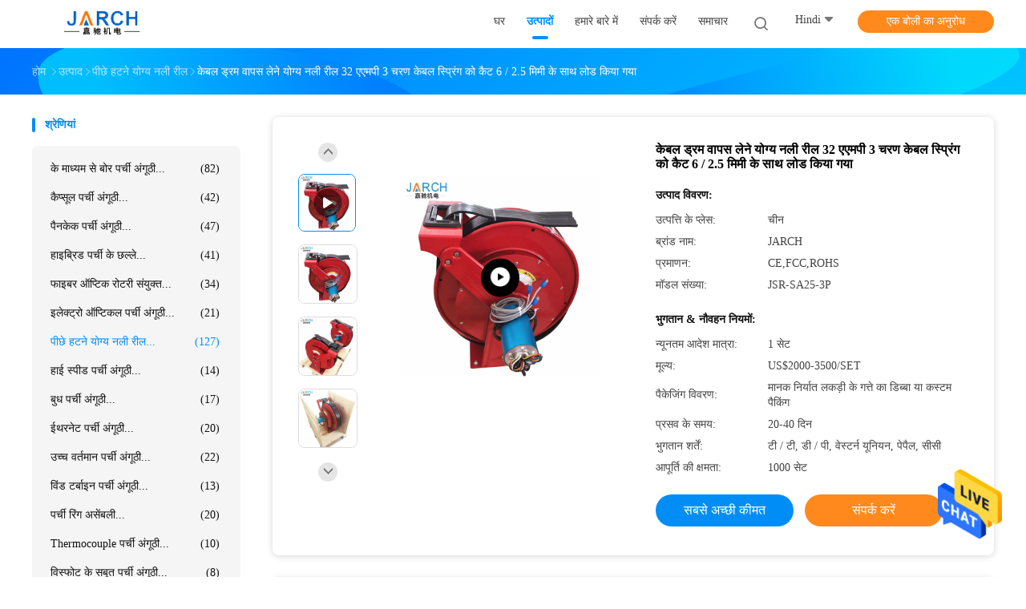

--- FILE ---
content_type: text/html
request_url: https://hindi.throughboreslipring.com/sale-11727995-cable-drums-retractable-hose-reel-32-amp-3-phase-cable-spring-loaded-with-cat-6-2-5mm.html
body_size: 35294
content:

<!DOCTYPE html>
<html lang="hi">
<head>
	<meta charset="utf-8">
	<meta http-equiv="X-UA-Compatible" content="IE=edge">
	<meta name="viewport" content="width=device-width, initial-scale=1">
    <title>केबल ड्रम वापस लेने योग्य नली रील 32 एएमपी 3 चरण केबल स्प्रिंग को कैट 6 / 2.5 मिमी के साथ लोड किया गया</title>
    <meta name="keywords" content="केबल रील ड्रम, विस्तार कॉर्ड रील, पीछे हटने योग्य नली रील" />
    <meta name="description" content="उच्च गुणवत्ता केबल ड्रम वापस लेने योग्य नली रील 32 एएमपी 3 चरण केबल स्प्रिंग को कैट 6 / 2.5 मिमी के साथ लोड किया गया चीन से, चीन का प्रमुख उत्पाद बाजार केबल रील ड्रम उत्पाद, सख्त गुणवत्ता नियंत्रण के साथ विस्तार कॉर्ड रील कारखानों, उच्च गुणवत्ता का उत्पादन विस्तार कॉर्ड रील उत्पादों." />
				<link rel='preload'
					  href=/photo/throughboreslipring/sitetpl/style/common.css?ver=1625805706 as='style'><link type='text/css' rel='stylesheet'
					  href=/photo/throughboreslipring/sitetpl/style/common.css?ver=1625805706 media='all'><meta property="og:title" content="केबल ड्रम वापस लेने योग्य नली रील 32 एएमपी 3 चरण केबल स्प्रिंग को कैट 6 / 2.5 मिमी के साथ लोड किया गया" />
<meta property="og:description" content="उच्च गुणवत्ता केबल ड्रम वापस लेने योग्य नली रील 32 एएमपी 3 चरण केबल स्प्रिंग को कैट 6 / 2.5 मिमी के साथ लोड किया गया चीन से, चीन का प्रमुख उत्पाद बाजार केबल रील ड्रम उत्पाद, सख्त गुणवत्ता नियंत्रण के साथ विस्तार कॉर्ड रील कारखानों, उच्च गुणवत्ता का उत्पादन विस्तार कॉर्ड रील उत्पादों." />
<meta property="og:type" content="product" />
<meta property="og:availability" content="instock" />
<meta property="og:site_name" content="Shenzhen JARCH Electronics Technology Co,.Ltd." />
<meta property="og:url" content="https://hindi.throughboreslipring.com/sale-11727995-cable-drums-retractable-hose-reel-32-amp-3-phase-cable-spring-loaded-with-cat-6-2-5mm.html" />
<meta property="og:image" content="https://hindi.throughboreslipring.com/photo/ps23060598-cable_drums_retractable_hose_reel_32_amp_3_phase_cable_spring_loaded_with_cat_6_2_5mm.jpg" />
<link rel="canonical" href="https://hindi.throughboreslipring.com/sale-11727995-cable-drums-retractable-hose-reel-32-amp-3-phase-cable-spring-loaded-with-cat-6-2-5mm.html" />
<link rel="alternate" href="https://m.hindi.throughboreslipring.com/sale-11727995-cable-drums-retractable-hose-reel-32-amp-3-phase-cable-spring-loaded-with-cat-6-2-5mm.html" media="only screen and (max-width: 640px)" />
<style type="text/css">
/*<![CDATA[*/
.consent__cookie {position: fixed;top: 0;left: 0;width: 100%;height: 0%;z-index: 100000;}.consent__cookie_bg {position: fixed;top: 0;left: 0;width: 100%;height: 100%;background: #000;opacity: .6;display: none }.consent__cookie_rel {position: fixed;bottom:0;left: 0;width: 100%;background: #fff;display: -webkit-box;display: -ms-flexbox;display: flex;flex-wrap: wrap;padding: 24px 80px;-webkit-box-sizing: border-box;box-sizing: border-box;-webkit-box-pack: justify;-ms-flex-pack: justify;justify-content: space-between;-webkit-transition: all ease-in-out .3s;transition: all ease-in-out .3s }.consent__close {position: absolute;top: 20px;right: 20px;cursor: pointer }.consent__close svg {fill: #777 }.consent__close:hover svg {fill: #000 }.consent__cookie_box {flex: 1;word-break: break-word;}.consent__warm {color: #777;font-size: 16px;margin-bottom: 12px;line-height: 19px }.consent__title {color: #333;font-size: 20px;font-weight: 600;margin-bottom: 12px;line-height: 23px }.consent__itxt {color: #333;font-size: 14px;margin-bottom: 12px;display: -webkit-box;display: -ms-flexbox;display: flex;-webkit-box-align: center;-ms-flex-align: center;align-items: center }.consent__itxt i {display: -webkit-inline-box;display: -ms-inline-flexbox;display: inline-flex;width: 28px;height: 28px;border-radius: 50%;background: #e0f9e9;margin-right: 8px;-webkit-box-align: center;-ms-flex-align: center;align-items: center;-webkit-box-pack: center;-ms-flex-pack: center;justify-content: center }.consent__itxt svg {fill: #3ca860 }.consent__txt {color: #a6a6a6;font-size: 14px;margin-bottom: 8px;line-height: 17px }.consent__btns {display: -webkit-box;display: -ms-flexbox;display: flex;-webkit-box-orient: vertical;-webkit-box-direction: normal;-ms-flex-direction: column;flex-direction: column;-webkit-box-pack: center;-ms-flex-pack: center;justify-content: center;flex-shrink: 0;}.consent__btn {width: 280px;height: 40px;line-height: 40px;text-align: center;background: #3ca860;color: #fff;border-radius: 4px;margin: 8px 0;-webkit-box-sizing: border-box;box-sizing: border-box;cursor: pointer;font-size:14px}.consent__btn:hover {background: #00823b }.consent__btn.empty {color: #3ca860;border: 1px solid #3ca860;background: #fff }.consent__btn.empty:hover {background: #3ca860;color: #fff }.open .consent__cookie_bg {display: block }.open .consent__cookie_rel {bottom: 0 }@media (max-width: 760px) {.consent__btns {width: 100%;align-items: center;}.consent__cookie_rel {padding: 20px 24px }}.consent__cookie.open {display: block;}.consent__cookie {display: none;}
/*]]>*/
</style>
<script type="text/javascript">
/*<![CDATA[*/
window.isvideotpl = 0;window.detailurl = '';
var isShowGuide=0;showGuideColor=0;var company_type = 4;var webim_domain = '';

var colorUrl = '';
var aisearch = 0;
var selfUrl = '';
window.playerReportUrl='/vod/view_count/report';
var query_string = ["Products","Detail"];
var g_tp = '';
var customtplcolor = 99702;
window.predomainsub = "";
/*]]>*/
</script>
</head>
<body>
<img src="/logo.gif" style="display:none" alt="logo"/>
    <div id="floatAd" style="z-index: 110000;position:absolute;right:30px;bottom:60px;height:79px;display: block;">
                                <a href="/webim/webim_tab.html" rel="nofollow" data-uid="6737" onclick= 'setwebimCookie(6737,11727995,4);' target="_blank">
            <img style="width: 80px;cursor: pointer;" alt='मेसेज भेजें' src="/images/floatimage_chat.gif"/>
        </a>
                                </div>
<a style="display: none!important;" title="Shenzhen JARCH Electronics Technology Co,.Ltd." class="float-inquiry" href="/contactnow.html" onclick='setinquiryCookie("{\"showproduct\":1,\"pid\":\"11727995\",\"name\":\"\\u0915\\u0947\\u092c\\u0932 \\u0921\\u094d\\u0930\\u092e \\u0935\\u093e\\u092a\\u0938 \\u0932\\u0947\\u0928\\u0947 \\u092f\\u094b\\u0917\\u094d\\u092f \\u0928\\u0932\\u0940 \\u0930\\u0940\\u0932 32 \\u090f\\u090f\\u092e\\u092a\\u0940 3 \\u091a\\u0930\\u0923 \\u0915\\u0947\\u092c\\u0932 \\u0938\\u094d\\u092a\\u094d\\u0930\\u093f\\u0902\\u0917 \\u0915\\u094b \\u0915\\u0948\\u091f 6 \\/ 2.5 \\u092e\\u093f\\u092e\\u0940 \\u0915\\u0947 \\u0938\\u093e\\u0925 \\u0932\\u094b\\u0921 \\u0915\\u093f\\u092f\\u093e \\u0917\\u092f\\u093e\",\"source_url\":\"\\/sale-11727995-cable-drums-retractable-hose-reel-32-amp-3-phase-cable-spring-loaded-with-cat-6-2-5mm.html\",\"picurl\":\"\\/photo\\/pd23060598-cable_drums_retractable_hose_reel_32_amp_3_phase_cable_spring_loaded_with_cat_6_2_5mm.jpg\",\"propertyDetail\":[[\"\\u0938\\u093e\\u092e\\u0917\\u094d\\u0930\\u0940\",\"\\u0927\\u093e\\u0924\\u0941\"],[\"\\u0935\\u093f\\u0936\\u0947\\u0937\\u0924\\u093e\",\"\\u092d\\u0930\\u093e \\u0939\\u0941\\u0906 \\u0935\\u0938\\u0902\\u0924\"],[\"\\u0928\\u093e\\u092e\",\"\\u0935\\u093e\\u092a\\u0938 \\u0932\\u0947\\u0928\\u0947 \\u092f\\u094b\\u0917\\u094d\\u092f \\u092a\\u093e\\u0935\\u0930 \\u0915\\u0949\\u0930\\u094d\\u0921 \\u0930\\u0940\\u0932\"],[\"\\u0915\\u0947\\u092c\\u0932 \\u0932\\u0902\\u092c\\u093e\\u0908\",\"25m\"]],\"company_name\":null,\"picurl_c\":\"\\/photo\\/pc23060598-cable_drums_retractable_hose_reel_32_amp_3_phase_cable_spring_loaded_with_cat_6_2_5mm.jpg\",\"price\":\"US$2000-3500\\/SET\",\"username\":\"Ms. Kris Yao\",\"viewTime\":\"\\u0905\\u0902\\u0924\\u093f\\u092e \\u0932\\u0949\\u0917\\u093f\\u0928 : 2 \\u0918\\u0902\\u091f\\u0947 04 minuts \\u092a\\u0939\\u0932\\u0947\",\"subject\":\"\\u0915\\u0947 \\u0932\\u093f\\u090f \\u0915\\u093f\\u0924\\u0928\\u093e \\u0906\\u092a\\u0915\\u0947\\u0915\\u0947\\u092c\\u0932 \\u0921\\u094d\\u0930\\u092e \\u0935\\u093e\\u092a\\u0938 \\u0932\\u0947\\u0928\\u0947 \\u092f\\u094b\\u0917\\u094d\\u092f \\u0928\\u0932\\u0940 \\u0930\\u0940\\u0932 32 \\u090f\\u090f\\u092e\\u092a\\u0940 3 \\u091a\\u0930\\u0923 \\u0915\\u0947\\u092c\\u0932 \\u0938\\u094d\\u092a\\u094d\\u0930\\u093f\\u0902\\u0917 \\u0915\\u094b \\u0915\\u0948\\u091f 6 \\/ 2.5 \\u092e\\u093f\\u092e\\u0940 \\u0915\\u0947 \\u0938\\u093e\\u0925 \\u0932\\u094b\\u0921 \\u0915\\u093f\\u092f\\u093e \\u0917\\u092f\\u093e\",\"countrycode\":\"\"}");'></a>
<script>
var originProductInfo = '';
var originProductInfo = {"showproduct":1,"pid":"11727995","name":"\u0915\u0947\u092c\u0932 \u0921\u094d\u0930\u092e \u0935\u093e\u092a\u0938 \u0932\u0947\u0928\u0947 \u092f\u094b\u0917\u094d\u092f \u0928\u0932\u0940 \u0930\u0940\u0932 32 \u090f\u090f\u092e\u092a\u0940 3 \u091a\u0930\u0923 \u0915\u0947\u092c\u0932 \u0938\u094d\u092a\u094d\u0930\u093f\u0902\u0917 \u0915\u094b \u0915\u0948\u091f 6 \/ 2.5 \u092e\u093f\u092e\u0940 \u0915\u0947 \u0938\u093e\u0925 \u0932\u094b\u0921 \u0915\u093f\u092f\u093e \u0917\u092f\u093e","source_url":"\/sale-11727995-cable-drums-retractable-hose-reel-32-amp-3-phase-cable-spring-loaded-with-cat-6-2-5mm.html","picurl":"\/photo\/pd23060598-cable_drums_retractable_hose_reel_32_amp_3_phase_cable_spring_loaded_with_cat_6_2_5mm.jpg","propertyDetail":[["\u0938\u093e\u092e\u0917\u094d\u0930\u0940","\u0927\u093e\u0924\u0941"],["\u0935\u093f\u0936\u0947\u0937\u0924\u093e","\u092d\u0930\u093e \u0939\u0941\u0906 \u0935\u0938\u0902\u0924"],["\u0928\u093e\u092e","\u0935\u093e\u092a\u0938 \u0932\u0947\u0928\u0947 \u092f\u094b\u0917\u094d\u092f \u092a\u093e\u0935\u0930 \u0915\u0949\u0930\u094d\u0921 \u0930\u0940\u0932"],["\u0915\u0947\u092c\u0932 \u0932\u0902\u092c\u093e\u0908","25m"]],"company_name":null,"picurl_c":"\/photo\/pc23060598-cable_drums_retractable_hose_reel_32_amp_3_phase_cable_spring_loaded_with_cat_6_2_5mm.jpg","price":"US$2000-3500\/SET","username":"Ms. Kris Yao","viewTime":"\u0905\u0902\u0924\u093f\u092e \u0932\u0949\u0917\u093f\u0928 : 1 \u0918\u0902\u091f\u0947 04 minuts \u092a\u0939\u0932\u0947","subject":"\u0915\u0943\u092a\u092f\u093e \u092e\u0941\u091d\u0947 \u090f\u0915 \u0909\u0926\u094d\u0927\u0930\u0923 \u092d\u0947\u091c\u0928\u0947 \u0905\u092a\u0928\u0940\u0915\u0947\u092c\u0932 \u0921\u094d\u0930\u092e \u0935\u093e\u092a\u0938 \u0932\u0947\u0928\u0947 \u092f\u094b\u0917\u094d\u092f \u0928\u0932\u0940 \u0930\u0940\u0932 32 \u090f\u090f\u092e\u092a\u0940 3 \u091a\u0930\u0923 \u0915\u0947\u092c\u0932 \u0938\u094d\u092a\u094d\u0930\u093f\u0902\u0917 \u0915\u094b \u0915\u0948\u091f 6 \/ 2.5 \u092e\u093f\u092e\u0940 \u0915\u0947 \u0938\u093e\u0925 \u0932\u094b\u0921 \u0915\u093f\u092f\u093e \u0917\u092f\u093e","countrycode":""};
var save_url = "/contactsave.html";
var update_url = "/updateinquiry.html";
var productInfo = {};
var defaulProductInfo = {};
var myDate = new Date();
var curDate = myDate.getFullYear()+'-'+(parseInt(myDate.getMonth())+1)+'-'+myDate.getDate();
var message = '';
var default_pop = 1;
var leaveMessageDialog = document.getElementsByClassName('leave-message-dialog')[0]; // 获取弹层
var _$$ = function (dom) {
    return document.querySelectorAll(dom);
};
resInfo = originProductInfo;
resInfo['name'] = resInfo['name'] || '';
defaulProductInfo.pid = resInfo['pid'];
defaulProductInfo.productName = resInfo['name'] ?? '';
defaulProductInfo.productInfo = resInfo['propertyDetail'];
defaulProductInfo.productImg = resInfo['picurl_c'];
defaulProductInfo.subject = resInfo['subject'] ?? '';
defaulProductInfo.productImgAlt = resInfo['name'] ?? '';
var inquirypopup_tmp = 1;
var message = 'प्रिय,'+'\r\n'+"मुझे दिलचस्पी है"+' '+trim(resInfo['name'])+", क्या आप मुझे अधिक विवरण भेज सकते हैं जैसे प्रकार, आकार, MOQ, सामग्री, आदि।"+'\r\n'+"धन्यवाद!"+'\r\n'+"";
var message_1 = 'प्रिय,'+'\r\n'+"मुझे दिलचस्पी है"+' '+trim(resInfo['name'])+", क्या आप मुझे अधिक विवरण भेज सकते हैं जैसे प्रकार, आकार, MOQ, सामग्री, आदि।"+'\r\n'+"धन्यवाद!"+'\r\n'+"";
var message_2 = 'नमस्ते,'+'\r\n'+"मैं खोज रहा हूँ"+' '+trim(resInfo['name'])+", कृपया मुझे मूल्य, विनिर्देश और चित्र भेजें।"+'\r\n'+"आपकी तेज प्रतिक्रिया को बहुत सराहना मिलेगी।"+'\r\n'+"ज्यादा जानकारी के लिए मुझसे निःसंकोच संपर्क करें।"+'\r\n'+"बहुत बहुत धन्यवाद।";
var message_3 = 'नमस्ते,'+'\r\n'+trim(resInfo['name'])+' '+"मेरी उम्मीदों पर खरा उतरता है।"+'\r\n'+"कृपया मुझे सर्वोत्तम मूल्य और कुछ अन्य उत्पाद जानकारी दें।"+'\r\n'+"मेरे मेल के माध्यम से मुझसे संपर्क करने में संकोच न करें।"+'\r\n'+"बहुत बहुत धन्यवाद।";

var message_4 = 'प्रिय,'+'\r\n'+"एफओबी मूल्य आपके पर क्या है"+' '+trim(resInfo['name'])+'?'+'\r\n'+"नजदीकी बंदरगाह नाम कौन सा है?"+'\r\n'+"कृपया मुझे जल्द से जल्द जवाब दें, आगे की जानकारी साझा करना बेहतर होगा।"+'\r\n'+"सादर!";
var message_5 = 'नमस्ते,'+'\r\n'+"मुझे आपकी बहुत दिलचस्पी है"+' '+trim(resInfo['name'])+'.'+'\r\n'+"कृपया मुझे अपने उत्पाद का विवरण भेजें।"+'\r\n'+"आपके त्वरित उत्तर की प्रतीक्षा है।"+'\r\n'+"मुझे मेल से बेझिझक संपर्क करें।"+'\r\n'+"सादर!";

var message_6 = 'प्रिय,'+'\r\n'+"कृपया हमें अपने बारे में जानकारी प्रदान करें"+' '+trim(resInfo['name'])+", जैसे कि प्रकार, आकार, सामग्री और निश्चित रूप से सर्वोत्तम मूल्य।"+'\r\n'+"आपके त्वरित उत्तर की प्रतीक्षा है।"+'\r\n'+"धन्यवाद!";
var message_7 = 'प्रिय,'+'\r\n'+"क्या आप आपूर्ति कर सकते हैं?"+' '+trim(resInfo['name'])+" हमारे लिए?"+'\r\n'+"पहले हम एक मूल्य सूची और कुछ उत्पाद विवरण चाहते हैं।"+'\r\n'+"मुझे आशा है कि मुझे उत्तर मिलेगा और सहयोग के लिए तत्पर रहेंगे।"+'\r\n'+"आपका बहुत बहुत धन्यवाद।";
var message_8 = 'नमस्ते,'+'\r\n'+"मैं खोज रहा हूँ"+' '+trim(resInfo['name'])+", कृपया मुझे कुछ और विस्तृत उत्पाद जानकारी दें।"+'\r\n'+"मुझे आपके उत्तर की प्रतीक्षा रहेगी।"+'\r\n'+"धन्यवाद!";
var message_9 = 'नमस्ते,'+'\r\n'+"तुम्हारी"+' '+trim(resInfo['name'])+" मेरी आवश्यकताओं को बहुत अच्छी तरह से पूरा करता है।"+'\r\n'+"कृपया मुझे मूल्य, विनिर्देश भेजें, और समान मॉडल ठीक होगा।"+'\r\n'+"मेरे साथ चैट करने के लिए स्वतंत्र महसूस करें।"+'\r\n'+"धन्यवाद!";
var message_10 = 'प्रिय,'+'\r\n'+"मैं विवरण और उद्धरण के बारे में अधिक जानना चाहता हूं"+' '+trim(resInfo['name'])+'.'+'\r\n'+"आप मुझसे कभी भी संपर्क कर सकते हैं।"+'\r\n'+"सादर!";

var r = getRandom(1,10);

defaulProductInfo.message = eval("message_"+r);
    defaulProductInfo.message = eval("message_"+r);
        var mytAjax = {

    post: function(url, data, fn) {
        var xhr = new XMLHttpRequest();
        xhr.open("POST", url, true);
        xhr.setRequestHeader("Content-Type", "application/x-www-form-urlencoded;charset=UTF-8");
        xhr.setRequestHeader("X-Requested-With", "XMLHttpRequest");
        xhr.setRequestHeader('Content-Type','text/plain;charset=UTF-8');
        xhr.onreadystatechange = function() {
            if(xhr.readyState == 4 && (xhr.status == 200 || xhr.status == 304)) {
                fn.call(this, xhr.responseText);
            }
        };
        xhr.send(data);
    },

    postform: function(url, data, fn) {
        var xhr = new XMLHttpRequest();
        xhr.open("POST", url, true);
        xhr.setRequestHeader("X-Requested-With", "XMLHttpRequest");
        xhr.onreadystatechange = function() {
            if(xhr.readyState == 4 && (xhr.status == 200 || xhr.status == 304)) {
                fn.call(this, xhr.responseText);
            }
        };
        xhr.send(data);
    }
};
/*window.onload = function(){
    leaveMessageDialog = document.getElementsByClassName('leave-message-dialog')[0];
    if (window.localStorage.recordDialogStatus=='undefined' || (window.localStorage.recordDialogStatus!='undefined' && window.localStorage.recordDialogStatus != curDate)) {
        setTimeout(function(){
            if(parseInt(inquirypopup_tmp%10) == 1){
                creatDialog(defaulProductInfo, 1);
            }
        }, 6000);
    }
};*/
function trim(str)
{
    str = str.replace(/(^\s*)/g,"");
    return str.replace(/(\s*$)/g,"");
};
function getRandom(m,n){
    var num = Math.floor(Math.random()*(m - n) + n);
    return num;
};
function strBtn(param) {

    var starattextarea = document.getElementById("textareamessage").value.length;
    var email = document.getElementById("startEmail").value;

    var default_tip = document.querySelectorAll(".watermark_container").length;
    if (20 < starattextarea && starattextarea < 3000) {
        if(default_tip>0){
            document.getElementById("textareamessage1").parentNode.parentNode.nextElementSibling.style.display = "none";
        }else{
            document.getElementById("textareamessage1").parentNode.nextElementSibling.style.display = "none";
        }

    } else {
        if(default_tip>0){
            document.getElementById("textareamessage1").parentNode.parentNode.nextElementSibling.style.display = "block";
        }else{
            document.getElementById("textareamessage1").parentNode.nextElementSibling.style.display = "block";
        }

        return;
    }

    // var re = /^([a-zA-Z0-9_-])+@([a-zA-Z0-9_-])+\.([a-zA-Z0-9_-])+/i;/*邮箱不区分大小写*/
    var re = /^[a-zA-Z0-9][\w-]*(\.?[\w-]+)*@[a-zA-Z0-9-]+(\.[a-zA-Z0-9]+)+$/i;
    if (!re.test(email)) {
        document.getElementById("startEmail").nextElementSibling.style.display = "block";
        return;
    } else {
        document.getElementById("startEmail").nextElementSibling.style.display = "none";
    }

    var subject = document.getElementById("pop_subject").value;
    var pid = document.getElementById("pop_pid").value;
    var message = document.getElementById("textareamessage").value;
    var sender_email = document.getElementById("startEmail").value;
    var tel = '';
    if (document.getElementById("tel0") != undefined && document.getElementById("tel0") != '')
        tel = document.getElementById("tel0").value;
    var form_serialize = '&tel='+tel;

    form_serialize = form_serialize.replace(/\+/g, "%2B");
    mytAjax.post(save_url,"pid="+pid+"&subject="+subject+"&email="+sender_email+"&message="+(message)+form_serialize,function(res){
        var mes = JSON.parse(res);
        if(mes.status == 200){
            var iid = mes.iid;
            document.getElementById("pop_iid").value = iid;
            document.getElementById("pop_uuid").value = mes.uuid;

            if(typeof gtag_report_conversion === "function"){
                gtag_report_conversion();//执行统计js代码
            }
            if(typeof fbq === "function"){
                fbq('track','Purchase');//执行统计js代码
            }
        }
    });
    for (var index = 0; index < document.querySelectorAll(".dialog-content-pql").length; index++) {
        document.querySelectorAll(".dialog-content-pql")[index].style.display = "none";
    };
    $('#idphonepql').val(tel);
    document.getElementById("dialog-content-pql-id").style.display = "block";
    ;
};
function twoBtnOk(param) {

    var selectgender = document.getElementById("Mr").innerHTML;
    var iid = document.getElementById("pop_iid").value;
    var sendername = document.getElementById("idnamepql").value;
    var senderphone = document.getElementById("idphonepql").value;
    var sendercname = document.getElementById("idcompanypql").value;
    var uuid = document.getElementById("pop_uuid").value;
    var gender = 2;
    if(selectgender == 'Mr.') gender = 0;
    if(selectgender == 'Mrs.') gender = 1;
    var pid = document.getElementById("pop_pid").value;
    var form_serialize = '';

        form_serialize = form_serialize.replace(/\+/g, "%2B");

    mytAjax.post(update_url,"iid="+iid+"&gender="+gender+"&uuid="+uuid+"&name="+(sendername)+"&tel="+(senderphone)+"&company="+(sendercname)+form_serialize,function(res){});

    for (var index = 0; index < document.querySelectorAll(".dialog-content-pql").length; index++) {
        document.querySelectorAll(".dialog-content-pql")[index].style.display = "none";
    };
    document.getElementById("dialog-content-pql-ok").style.display = "block";

};
function toCheckMust(name) {
    $('#'+name+'error').hide();
}
function handClidk(param) {
    var starattextarea = document.getElementById("textareamessage1").value.length;
    var email = document.getElementById("startEmail1").value;
    var default_tip = document.querySelectorAll(".watermark_container").length;
    if (20 < starattextarea && starattextarea < 3000) {
        if(default_tip>0){
            document.getElementById("textareamessage1").parentNode.parentNode.nextElementSibling.style.display = "none";
        }else{
            document.getElementById("textareamessage1").parentNode.nextElementSibling.style.display = "none";
        }

    } else {
        if(default_tip>0){
            document.getElementById("textareamessage1").parentNode.parentNode.nextElementSibling.style.display = "block";
        }else{
            document.getElementById("textareamessage1").parentNode.nextElementSibling.style.display = "block";
        }

        return;
    }

    // var re = /^([a-zA-Z0-9_-])+@([a-zA-Z0-9_-])+\.([a-zA-Z0-9_-])+/i;
    var re = /^[a-zA-Z0-9][\w-]*(\.?[\w-]+)*@[a-zA-Z0-9-]+(\.[a-zA-Z0-9]+)+$/i;
    if (!re.test(email)) {
        document.getElementById("startEmail1").nextElementSibling.style.display = "block";
        return;
    } else {
        document.getElementById("startEmail1").nextElementSibling.style.display = "none";
    }

    var subject = document.getElementById("pop_subject").value;
    var pid = document.getElementById("pop_pid").value;
    var message = document.getElementById("textareamessage1").value;
    var sender_email = document.getElementById("startEmail1").value;
    var form_serialize = tel = '';
    if (document.getElementById("tel1") != undefined && document.getElementById("tel1") != '')
        tel = document.getElementById("tel1").value;
        mytAjax.post(save_url,"email="+sender_email+"&tel="+tel+"&pid="+pid+"&message="+message+"&subject="+subject+form_serialize,function(res){

        var mes = JSON.parse(res);
        if(mes.status == 200){
            var iid = mes.iid;
            document.getElementById("pop_iid").value = iid;
            document.getElementById("pop_uuid").value = mes.uuid;
            if(typeof gtag_report_conversion === "function"){
                gtag_report_conversion();//执行统计js代码
            }
        }

    });
    for (var index = 0; index < document.querySelectorAll(".dialog-content-pql").length; index++) {
        document.querySelectorAll(".dialog-content-pql")[index].style.display = "none";
    };
    $('#idphonepql').val(tel);
    document.getElementById("dialog-content-pql-id").style.display = "block";

};
window.addEventListener('load', function () {
    $('.checkbox-wrap label').each(function(){
        if($(this).find('input').prop('checked')){
            $(this).addClass('on')
        }else {
            $(this).removeClass('on')
        }
    })
    $(document).on('click', '.checkbox-wrap label' , function(ev){
        if (ev.target.tagName.toUpperCase() != 'INPUT') {
            $(this).toggleClass('on')
        }
    })
})

function hand_video(pdata) {
    data = JSON.parse(pdata);
    productInfo.productName = data.productName;
    productInfo.productInfo = data.productInfo;
    productInfo.productImg = data.productImg;
    productInfo.subject = data.subject;

    var message = 'प्रिय,'+'\r\n'+"मुझे दिलचस्पी है"+' '+trim(data.productName)+", क्या आप मुझे अधिक विवरण भेज सकते हैं जैसे कि प्रकार, आकार, मात्रा, सामग्री, आदि।"+'\r\n'+"धन्यवाद!"+'\r\n'+"";

    var message = 'प्रिय,'+'\r\n'+"मुझे दिलचस्पी है"+' '+trim(data.productName)+", क्या आप मुझे अधिक विवरण भेज सकते हैं जैसे प्रकार, आकार, MOQ, सामग्री, आदि।"+'\r\n'+"धन्यवाद!"+'\r\n'+"";
    var message_1 = 'प्रिय,'+'\r\n'+"मुझे दिलचस्पी है"+' '+trim(data.productName)+", क्या आप मुझे अधिक विवरण भेज सकते हैं जैसे प्रकार, आकार, MOQ, सामग्री, आदि।"+'\r\n'+"धन्यवाद!"+'\r\n'+"";
    var message_2 = 'नमस्ते,'+'\r\n'+"मैं खोज रहा हूँ"+' '+trim(data.productName)+", कृपया मुझे मूल्य, विनिर्देश और चित्र भेजें।"+'\r\n'+"आपकी तेज प्रतिक्रिया को बहुत सराहना मिलेगी।"+'\r\n'+"ज्यादा जानकारी के लिए मुझसे निःसंकोच संपर्क करें।"+'\r\n'+"बहुत बहुत धन्यवाद।";
    var message_3 = 'नमस्ते,'+'\r\n'+trim(data.productName)+' '+"मेरी उम्मीदों पर खरा उतरता है।"+'\r\n'+"कृपया मुझे सर्वोत्तम मूल्य और कुछ अन्य उत्पाद जानकारी दें।"+'\r\n'+"मेरे मेल के माध्यम से मुझसे संपर्क करने में संकोच न करें।"+'\r\n'+"बहुत बहुत धन्यवाद।";

    var message_4 = 'प्रिय,'+'\r\n'+"एफओबी मूल्य आपके पर क्या है"+' '+trim(data.productName)+'?'+'\r\n'+"नजदीकी बंदरगाह नाम कौन सा है?"+'\r\n'+"कृपया मुझे जल्द से जल्द जवाब दें, आगे की जानकारी साझा करना बेहतर होगा।"+'\r\n'+"सादर!";
    var message_5 = 'नमस्ते,'+'\r\n'+"मुझे आपकी बहुत दिलचस्पी है"+' '+trim(data.productName)+'.'+'\r\n'+"कृपया मुझे अपने उत्पाद का विवरण भेजें।"+'\r\n'+"आपके त्वरित उत्तर की प्रतीक्षा है।"+'\r\n'+"मुझे मेल से बेझिझक संपर्क करें।"+'\r\n'+"सादर!";

    var message_6 = 'प्रिय,'+'\r\n'+"कृपया हमें अपने बारे में जानकारी प्रदान करें"+' '+trim(data.productName)+", जैसे कि प्रकार, आकार, सामग्री और निश्चित रूप से सर्वोत्तम मूल्य।"+'\r\n'+"आपके त्वरित उत्तर की प्रतीक्षा है।"+'\r\n'+"धन्यवाद!";
    var message_7 = 'प्रिय,'+'\r\n'+"क्या आप आपूर्ति कर सकते हैं?"+' '+trim(data.productName)+" हमारे लिए?"+'\r\n'+"पहले हम एक मूल्य सूची और कुछ उत्पाद विवरण चाहते हैं।"+'\r\n'+"मुझे आशा है कि मुझे उत्तर मिलेगा और सहयोग के लिए तत्पर रहेंगे।"+'\r\n'+"आपका बहुत बहुत धन्यवाद।";
    var message_8 = 'नमस्ते,'+'\r\n'+"मैं खोज रहा हूँ"+' '+trim(data.productName)+", कृपया मुझे कुछ और विस्तृत उत्पाद जानकारी दें।"+'\r\n'+"मुझे आपके उत्तर की प्रतीक्षा रहेगी।"+'\r\n'+"धन्यवाद!";
    var message_9 = 'नमस्ते,'+'\r\n'+"तुम्हारी"+' '+trim(data.productName)+" मेरी आवश्यकताओं को बहुत अच्छी तरह से पूरा करता है।"+'\r\n'+"कृपया मुझे मूल्य, विनिर्देश भेजें, और समान मॉडल ठीक होगा।"+'\r\n'+"मेरे साथ चैट करने के लिए स्वतंत्र महसूस करें।"+'\r\n'+"धन्यवाद!";
    var message_10 = 'प्रिय,'+'\r\n'+"मैं विवरण और उद्धरण के बारे में अधिक जानना चाहता हूं"+' '+trim(data.productName)+'.'+'\r\n'+"आप मुझसे कभी भी संपर्क कर सकते हैं।"+'\r\n'+"सादर!";

    var r = getRandom(1,10);

    productInfo.message = eval("message_"+r);
            if(parseInt(inquirypopup_tmp/10) == 1){
        productInfo.message = "";
    }
    productInfo.pid = data.pid;
    creatDialog(productInfo, 2);
};

function handDialog(pdata) {
    data = JSON.parse(pdata);
    productInfo.productName = data.productName;
    productInfo.productInfo = data.productInfo;
    productInfo.productImg = data.productImg;
    productInfo.subject = data.subject;

    var message = 'प्रिय,'+'\r\n'+"मुझे दिलचस्पी है"+' '+trim(data.productName)+", क्या आप मुझे अधिक विवरण भेज सकते हैं जैसे कि प्रकार, आकार, मात्रा, सामग्री, आदि।"+'\r\n'+"धन्यवाद!"+'\r\n'+"";

    var message = 'प्रिय,'+'\r\n'+"मुझे दिलचस्पी है"+' '+trim(data.productName)+", क्या आप मुझे अधिक विवरण भेज सकते हैं जैसे प्रकार, आकार, MOQ, सामग्री, आदि।"+'\r\n'+"धन्यवाद!"+'\r\n'+"";
    var message_1 = 'प्रिय,'+'\r\n'+"मुझे दिलचस्पी है"+' '+trim(data.productName)+", क्या आप मुझे अधिक विवरण भेज सकते हैं जैसे प्रकार, आकार, MOQ, सामग्री, आदि।"+'\r\n'+"धन्यवाद!"+'\r\n'+"";
    var message_2 = 'नमस्ते,'+'\r\n'+"मैं खोज रहा हूँ"+' '+trim(data.productName)+", कृपया मुझे मूल्य, विनिर्देश और चित्र भेजें।"+'\r\n'+"आपकी तेज प्रतिक्रिया को बहुत सराहना मिलेगी।"+'\r\n'+"ज्यादा जानकारी के लिए मुझसे निःसंकोच संपर्क करें।"+'\r\n'+"बहुत बहुत धन्यवाद।";
    var message_3 = 'नमस्ते,'+'\r\n'+trim(data.productName)+' '+"मेरी उम्मीदों पर खरा उतरता है।"+'\r\n'+"कृपया मुझे सर्वोत्तम मूल्य और कुछ अन्य उत्पाद जानकारी दें।"+'\r\n'+"मेरे मेल के माध्यम से मुझसे संपर्क करने में संकोच न करें।"+'\r\n'+"बहुत बहुत धन्यवाद।";

    var message_4 = 'प्रिय,'+'\r\n'+"एफओबी मूल्य आपके पर क्या है"+' '+trim(data.productName)+'?'+'\r\n'+"नजदीकी बंदरगाह नाम कौन सा है?"+'\r\n'+"कृपया मुझे जल्द से जल्द जवाब दें, आगे की जानकारी साझा करना बेहतर होगा।"+'\r\n'+"सादर!";
    var message_5 = 'नमस्ते,'+'\r\n'+"मुझे आपकी बहुत दिलचस्पी है"+' '+trim(data.productName)+'.'+'\r\n'+"कृपया मुझे अपने उत्पाद का विवरण भेजें।"+'\r\n'+"आपके त्वरित उत्तर की प्रतीक्षा है।"+'\r\n'+"मुझे मेल से बेझिझक संपर्क करें।"+'\r\n'+"सादर!";

    var message_6 = 'प्रिय,'+'\r\n'+"कृपया हमें अपने बारे में जानकारी प्रदान करें"+' '+trim(data.productName)+", जैसे कि प्रकार, आकार, सामग्री और निश्चित रूप से सर्वोत्तम मूल्य।"+'\r\n'+"आपके त्वरित उत्तर की प्रतीक्षा है।"+'\r\n'+"धन्यवाद!";
    var message_7 = 'प्रिय,'+'\r\n'+"क्या आप आपूर्ति कर सकते हैं?"+' '+trim(data.productName)+" हमारे लिए?"+'\r\n'+"पहले हम एक मूल्य सूची और कुछ उत्पाद विवरण चाहते हैं।"+'\r\n'+"मुझे आशा है कि मुझे उत्तर मिलेगा और सहयोग के लिए तत्पर रहेंगे।"+'\r\n'+"आपका बहुत बहुत धन्यवाद।";
    var message_8 = 'नमस्ते,'+'\r\n'+"मैं खोज रहा हूँ"+' '+trim(data.productName)+", कृपया मुझे कुछ और विस्तृत उत्पाद जानकारी दें।"+'\r\n'+"मुझे आपके उत्तर की प्रतीक्षा रहेगी।"+'\r\n'+"धन्यवाद!";
    var message_9 = 'नमस्ते,'+'\r\n'+"तुम्हारी"+' '+trim(data.productName)+" मेरी आवश्यकताओं को बहुत अच्छी तरह से पूरा करता है।"+'\r\n'+"कृपया मुझे मूल्य, विनिर्देश भेजें, और समान मॉडल ठीक होगा।"+'\r\n'+"मेरे साथ चैट करने के लिए स्वतंत्र महसूस करें।"+'\r\n'+"धन्यवाद!";
    var message_10 = 'प्रिय,'+'\r\n'+"मैं विवरण और उद्धरण के बारे में अधिक जानना चाहता हूं"+' '+trim(data.productName)+'.'+'\r\n'+"आप मुझसे कभी भी संपर्क कर सकते हैं।"+'\r\n'+"सादर!";

    var r = getRandom(1,10);
    productInfo.message = eval("message_"+r);
            if(parseInt(inquirypopup_tmp/10) == 1){
        productInfo.message = "";
    }
    productInfo.pid = data.pid;
    creatDialog(productInfo, 2);
};

function closepql(param) {

    leaveMessageDialog.style.display = 'none';
};

function closepql2(param) {

    for (var index = 0; index < document.querySelectorAll(".dialog-content-pql").length; index++) {
        document.querySelectorAll(".dialog-content-pql")[index].style.display = "none";
    };
    document.getElementById("dialog-content-pql-ok").style.display = "block";
};

function decodeHtmlEntities(str) {
    var tempElement = document.createElement('div');
    tempElement.innerHTML = str;
    return tempElement.textContent || tempElement.innerText || '';
}

function initProduct(productInfo,type){

    productInfo.productName = decodeHtmlEntities(productInfo.productName);
    productInfo.message = decodeHtmlEntities(productInfo.message);

    leaveMessageDialog = document.getElementsByClassName('leave-message-dialog')[0];
    leaveMessageDialog.style.display = "block";
    if(type == 3){
        var popinquiryemail = document.getElementById("popinquiryemail").value;
        _$$("#startEmail1")[0].value = popinquiryemail;
    }else{
        _$$("#startEmail1")[0].value = "";
    }
    _$$("#startEmail")[0].value = "";
    _$$("#idnamepql")[0].value = "";
    _$$("#idphonepql")[0].value = "";
    _$$("#idcompanypql")[0].value = "";

    _$$("#pop_pid")[0].value = productInfo.pid;
    _$$("#pop_subject")[0].value = productInfo.subject;
    
    if(parseInt(inquirypopup_tmp/10) == 1){
        productInfo.message = "";
    }

    _$$("#textareamessage1")[0].value = productInfo.message;
    _$$("#textareamessage")[0].value = productInfo.message;

    _$$("#dialog-content-pql-id .titlep")[0].innerHTML = productInfo.productName;
    _$$("#dialog-content-pql-id img")[0].setAttribute("src", productInfo.productImg);
    _$$("#dialog-content-pql-id img")[0].setAttribute("alt", productInfo.productImgAlt);

    _$$("#dialog-content-pql-id-hand img")[0].setAttribute("src", productInfo.productImg);
    _$$("#dialog-content-pql-id-hand img")[0].setAttribute("alt", productInfo.productImgAlt);
    _$$("#dialog-content-pql-id-hand .titlep")[0].innerHTML = productInfo.productName;

    if (productInfo.productInfo.length > 0) {
        var ul2, ul;
        ul = document.createElement("ul");
        for (var index = 0; index < productInfo.productInfo.length; index++) {
            var el = productInfo.productInfo[index];
            var li = document.createElement("li");
            var span1 = document.createElement("span");
            span1.innerHTML = el[0] + ":";
            var span2 = document.createElement("span");
            span2.innerHTML = el[1];
            li.appendChild(span1);
            li.appendChild(span2);
            ul.appendChild(li);

        }
        ul2 = ul.cloneNode(true);
        if (type === 1) {
            _$$("#dialog-content-pql-id .left")[0].replaceChild(ul, _$$("#dialog-content-pql-id .left ul")[0]);
        } else {
            _$$("#dialog-content-pql-id-hand .left")[0].replaceChild(ul2, _$$("#dialog-content-pql-id-hand .left ul")[0]);
            _$$("#dialog-content-pql-id .left")[0].replaceChild(ul, _$$("#dialog-content-pql-id .left ul")[0]);
        }
    };
    for (var index = 0; index < _$$("#dialog-content-pql-id .right ul li").length; index++) {
        _$$("#dialog-content-pql-id .right ul li")[index].addEventListener("click", function (params) {
            _$$("#dialog-content-pql-id .right #Mr")[0].innerHTML = this.innerHTML
        }, false)

    };

};
function closeInquiryCreateDialog() {
    document.getElementById("xuanpan_dialog_box_pql").style.display = "none";
};
function showInquiryCreateDialog() {
    document.getElementById("xuanpan_dialog_box_pql").style.display = "block";
};
function submitPopInquiry(){
    var message = document.getElementById("inquiry_message").value;
    var email = document.getElementById("inquiry_email").value;
    var subject = defaulProductInfo.subject;
    var pid = defaulProductInfo.pid;
    if (email === undefined) {
        showInquiryCreateDialog();
        document.getElementById("inquiry_email").style.border = "1px solid red";
        return false;
    };
    if (message === undefined) {
        showInquiryCreateDialog();
        document.getElementById("inquiry_message").style.border = "1px solid red";
        return false;
    };
    if (email.search(/^\w+((-\w+)|(\.\w+))*\@[A-Za-z0-9]+((\.|-)[A-Za-z0-9]+)*\.[A-Za-z0-9]+$/) == -1) {
        document.getElementById("inquiry_email").style.border= "1px solid red";
        showInquiryCreateDialog();
        return false;
    } else {
        document.getElementById("inquiry_email").style.border= "";
    };
    if (message.length < 20 || message.length >3000) {
        showInquiryCreateDialog();
        document.getElementById("inquiry_message").style.border = "1px solid red";
        return false;
    } else {
        document.getElementById("inquiry_message").style.border = "";
    };
    var tel = '';
    if (document.getElementById("tel") != undefined && document.getElementById("tel") != '')
        tel = document.getElementById("tel").value;

    mytAjax.post(save_url,"pid="+pid+"&subject="+subject+"&email="+email+"&message="+(message)+'&tel='+tel,function(res){
        var mes = JSON.parse(res);
        if(mes.status == 200){
            var iid = mes.iid;
            document.getElementById("pop_iid").value = iid;
            document.getElementById("pop_uuid").value = mes.uuid;

        }
    });
    initProduct(defaulProductInfo);
    for (var index = 0; index < document.querySelectorAll(".dialog-content-pql").length; index++) {
        document.querySelectorAll(".dialog-content-pql")[index].style.display = "none";
    };
    $('#idphonepql').val(tel);
    document.getElementById("dialog-content-pql-id").style.display = "block";

};

//带附件上传
function submitPopInquiryfile(email_id,message_id,check_sort,name_id,phone_id,company_id,attachments){

    if(typeof(check_sort) == 'undefined'){
        check_sort = 0;
    }
    var message = document.getElementById(message_id).value;
    var email = document.getElementById(email_id).value;
    var attachments = document.getElementById(attachments).value;
    if(typeof(name_id) !== 'undefined' && name_id != ""){
        var name  = document.getElementById(name_id).value;
    }
    if(typeof(phone_id) !== 'undefined' && phone_id != ""){
        var phone = document.getElementById(phone_id).value;
    }
    if(typeof(company_id) !== 'undefined' && company_id != ""){
        var company = document.getElementById(company_id).value;
    }
    var subject = defaulProductInfo.subject;
    var pid = defaulProductInfo.pid;

    if(check_sort == 0){
        if (email === undefined) {
            showInquiryCreateDialog();
            document.getElementById(email_id).style.border = "1px solid red";
            return false;
        };
        if (message === undefined) {
            showInquiryCreateDialog();
            document.getElementById(message_id).style.border = "1px solid red";
            return false;
        };

        if (email.search(/^\w+((-\w+)|(\.\w+))*\@[A-Za-z0-9]+((\.|-)[A-Za-z0-9]+)*\.[A-Za-z0-9]+$/) == -1) {
            document.getElementById(email_id).style.border= "1px solid red";
            showInquiryCreateDialog();
            return false;
        } else {
            document.getElementById(email_id).style.border= "";
        };
        if (message.length < 20 || message.length >3000) {
            showInquiryCreateDialog();
            document.getElementById(message_id).style.border = "1px solid red";
            return false;
        } else {
            document.getElementById(message_id).style.border = "";
        };
    }else{

        if (message === undefined) {
            showInquiryCreateDialog();
            document.getElementById(message_id).style.border = "1px solid red";
            return false;
        };

        if (email === undefined) {
            showInquiryCreateDialog();
            document.getElementById(email_id).style.border = "1px solid red";
            return false;
        };

        if (message.length < 20 || message.length >3000) {
            showInquiryCreateDialog();
            document.getElementById(message_id).style.border = "1px solid red";
            return false;
        } else {
            document.getElementById(message_id).style.border = "";
        };

        if (email.search(/^\w+((-\w+)|(\.\w+))*\@[A-Za-z0-9]+((\.|-)[A-Za-z0-9]+)*\.[A-Za-z0-9]+$/) == -1) {
            document.getElementById(email_id).style.border= "1px solid red";
            showInquiryCreateDialog();
            return false;
        } else {
            document.getElementById(email_id).style.border= "";
        };

    };

    mytAjax.post(save_url,"pid="+pid+"&subject="+subject+"&email="+email+"&message="+message+"&company="+company+"&attachments="+attachments,function(res){
        var mes = JSON.parse(res);
        if(mes.status == 200){
            var iid = mes.iid;
            document.getElementById("pop_iid").value = iid;
            document.getElementById("pop_uuid").value = mes.uuid;

            if(typeof gtag_report_conversion === "function"){
                gtag_report_conversion();//执行统计js代码
            }
            if(typeof fbq === "function"){
                fbq('track','Purchase');//执行统计js代码
            }
        }
    });
    initProduct(defaulProductInfo);

    if(name !== undefined && name != ""){
        _$$("#idnamepql")[0].value = name;
    }

    if(phone !== undefined && phone != ""){
        _$$("#idphonepql")[0].value = phone;
    }

    if(company !== undefined && company != ""){
        _$$("#idcompanypql")[0].value = company;
    }

    for (var index = 0; index < document.querySelectorAll(".dialog-content-pql").length; index++) {
        document.querySelectorAll(".dialog-content-pql")[index].style.display = "none";
    };
    document.getElementById("dialog-content-pql-id").style.display = "block";

};
function submitPopInquiryByParam(email_id,message_id,check_sort,name_id,phone_id,company_id){

    if(typeof(check_sort) == 'undefined'){
        check_sort = 0;
    }

    var senderphone = '';
    var message = document.getElementById(message_id).value;
    var email = document.getElementById(email_id).value;
    if(typeof(name_id) !== 'undefined' && name_id != ""){
        var name  = document.getElementById(name_id).value;
    }
    if(typeof(phone_id) !== 'undefined' && phone_id != ""){
        var phone = document.getElementById(phone_id).value;
        senderphone = phone;
    }
    if(typeof(company_id) !== 'undefined' && company_id != ""){
        var company = document.getElementById(company_id).value;
    }
    var subject = defaulProductInfo.subject;
    var pid = defaulProductInfo.pid;

    if(check_sort == 0){
        if (email === undefined) {
            showInquiryCreateDialog();
            document.getElementById(email_id).style.border = "1px solid red";
            return false;
        };
        if (message === undefined) {
            showInquiryCreateDialog();
            document.getElementById(message_id).style.border = "1px solid red";
            return false;
        };

        if (email.search(/^\w+((-\w+)|(\.\w+))*\@[A-Za-z0-9]+((\.|-)[A-Za-z0-9]+)*\.[A-Za-z0-9]+$/) == -1) {
            document.getElementById(email_id).style.border= "1px solid red";
            showInquiryCreateDialog();
            return false;
        } else {
            document.getElementById(email_id).style.border= "";
        };
        if (message.length < 20 || message.length >3000) {
            showInquiryCreateDialog();
            document.getElementById(message_id).style.border = "1px solid red";
            return false;
        } else {
            document.getElementById(message_id).style.border = "";
        };
    }else{

        if (message === undefined) {
            showInquiryCreateDialog();
            document.getElementById(message_id).style.border = "1px solid red";
            return false;
        };

        if (email === undefined) {
            showInquiryCreateDialog();
            document.getElementById(email_id).style.border = "1px solid red";
            return false;
        };

        if (message.length < 20 || message.length >3000) {
            showInquiryCreateDialog();
            document.getElementById(message_id).style.border = "1px solid red";
            return false;
        } else {
            document.getElementById(message_id).style.border = "";
        };

        if (email.search(/^\w+((-\w+)|(\.\w+))*\@[A-Za-z0-9]+((\.|-)[A-Za-z0-9]+)*\.[A-Za-z0-9]+$/) == -1) {
            document.getElementById(email_id).style.border= "1px solid red";
            showInquiryCreateDialog();
            return false;
        } else {
            document.getElementById(email_id).style.border= "";
        };

    };

    var productsku = "";
    if($("#product_sku").length > 0){
        productsku = $("#product_sku").html();
    }

    mytAjax.post(save_url,"tel="+senderphone+"&pid="+pid+"&subject="+subject+"&email="+email+"&message="+message+"&messagesku="+encodeURI(productsku),function(res){
        var mes = JSON.parse(res);
        if(mes.status == 200){
            var iid = mes.iid;
            document.getElementById("pop_iid").value = iid;
            document.getElementById("pop_uuid").value = mes.uuid;

            if(typeof gtag_report_conversion === "function"){
                gtag_report_conversion();//执行统计js代码
            }
            if(typeof fbq === "function"){
                fbq('track','Purchase');//执行统计js代码
            }
        }
    });
    initProduct(defaulProductInfo);

    if(name !== undefined && name != ""){
        _$$("#idnamepql")[0].value = name;
    }

    if(phone !== undefined && phone != ""){
        _$$("#idphonepql")[0].value = phone;
    }

    if(company !== undefined && company != ""){
        _$$("#idcompanypql")[0].value = company;
    }

    for (var index = 0; index < document.querySelectorAll(".dialog-content-pql").length; index++) {
        document.querySelectorAll(".dialog-content-pql")[index].style.display = "none";

    };
    document.getElementById("dialog-content-pql-id").style.display = "block";

};

function creat_videoDialog(productInfo, type) {

    if(type == 1){
        if(default_pop != 1){
            return false;
        }
        window.localStorage.recordDialogStatus = curDate;
    }else{
        default_pop = 0;
    }
    initProduct(productInfo, type);
    if (type === 1) {
        // 自动弹出
        for (var index = 0; index < document.querySelectorAll(".dialog-content-pql").length; index++) {

            document.querySelectorAll(".dialog-content-pql")[index].style.display = "none";
        };
        document.getElementById("dialog-content-pql").style.display = "block";
    } else {
        // 手动弹出
        for (var index = 0; index < document.querySelectorAll(".dialog-content-pql").length; index++) {
            document.querySelectorAll(".dialog-content-pql")[index].style.display = "none";
        };
        document.getElementById("dialog-content-pql-id-hand").style.display = "block";
    }
}

function creatDialog(productInfo, type) {

    if(type == 1){
        if(default_pop != 1){
            return false;
        }
        window.localStorage.recordDialogStatus = curDate;
    }else{
        default_pop = 0;
    }
    initProduct(productInfo, type);
    if (type === 1) {
        // 自动弹出
        for (var index = 0; index < document.querySelectorAll(".dialog-content-pql").length; index++) {

            document.querySelectorAll(".dialog-content-pql")[index].style.display = "none";
        };
        document.getElementById("dialog-content-pql").style.display = "block";
    } else {
        // 手动弹出
        for (var index = 0; index < document.querySelectorAll(".dialog-content-pql").length; index++) {
            document.querySelectorAll(".dialog-content-pql")[index].style.display = "none";
        };
        document.getElementById("dialog-content-pql-id-hand").style.display = "block";
    }
}

//带邮箱信息打开询盘框 emailtype=1表示带入邮箱
function openDialog(emailtype){
    var type = 2;//不带入邮箱，手动弹出
    if(emailtype == 1){
        var popinquiryemail = document.getElementById("popinquiryemail").value;
        // var re = /^([a-zA-Z0-9_-])+@([a-zA-Z0-9_-])+\.([a-zA-Z0-9_-])+/i;
        var re = /^[a-zA-Z0-9][\w-]*(\.?[\w-]+)*@[a-zA-Z0-9-]+(\.[a-zA-Z0-9]+)+$/i;
        if (!re.test(popinquiryemail)) {
            //前端提示样式;
            showInquiryCreateDialog();
            document.getElementById("popinquiryemail").style.border = "1px solid red";
            return false;
        } else {
            //前端提示样式;
        }
        var type = 3;
    }
    creatDialog(defaulProductInfo,type);
}

//上传附件
function inquiryUploadFile(){
    var fileObj = document.querySelector("#fileId").files[0];
    //构建表单数据
    var formData = new FormData();
    var filesize = fileObj.size;
    if(filesize > 10485760 || filesize == 0) {
        document.getElementById("filetips").style.display = "block";
        return false;
    }else {
        document.getElementById("filetips").style.display = "none";
    }
    formData.append('popinquiryfile', fileObj);
    document.getElementById("quotefileform").reset();
    var save_url = "/inquiryuploadfile.html";
    mytAjax.postform(save_url,formData,function(res){
        var mes = JSON.parse(res);
        if(mes.status == 200){
            document.getElementById("uploader-file-info").innerHTML = document.getElementById("uploader-file-info").innerHTML + "<span class=op>"+mes.attfile.name+"<a class=delatt id=att"+mes.attfile.id+" onclick=delatt("+mes.attfile.id+");>Delete</a></span>";
            var nowattachs = document.getElementById("attachments").value;
            if( nowattachs !== ""){
                var attachs = JSON.parse(nowattachs);
                attachs[mes.attfile.id] = mes.attfile;
            }else{
                var attachs = {};
                attachs[mes.attfile.id] = mes.attfile;
            }
            document.getElementById("attachments").value = JSON.stringify(attachs);
        }
    });
}
//附件删除
function delatt(attid)
{
    var nowattachs = document.getElementById("attachments").value;
    if( nowattachs !== ""){
        var attachs = JSON.parse(nowattachs);
        if(attachs[attid] == ""){
            return false;
        }
        var formData = new FormData();
        var delfile = attachs[attid]['filename'];
        var save_url = "/inquirydelfile.html";
        if(delfile != "") {
            formData.append('delfile', delfile);
            mytAjax.postform(save_url, formData, function (res) {
                if(res !== "") {
                    var mes = JSON.parse(res);
                    if (mes.status == 200) {
                        delete attachs[attid];
                        document.getElementById("attachments").value = JSON.stringify(attachs);
                        var s = document.getElementById("att"+attid);
                        s.parentNode.remove();
                    }
                }
            });
        }
    }else{
        return false;
    }
}

</script>
<div class="leave-message-dialog" style="display: none">
<style>
    .leave-message-dialog .close:before, .leave-message-dialog .close:after{
        content:initial;
    }
</style>
<div class="dialog-content-pql" id="dialog-content-pql" style="display: none">
    <span class="close" onclick="closepql()"><img src="/images/close.png" alt="close"></span>
    <div class="title">
        <p class="firstp-pql">एक संदेश छोड़ें</p>
        <p class="lastp-pql"></p>
    </div>
    <div class="form">
        <div class="textarea">
            <textarea style='font-family: robot;'  name="" id="textareamessage" cols="30" rows="10" style="margin-bottom:14px;width:100%"
                placeholder="कृपया अपना पूछताछ विवरण दर्ज करें।"></textarea>
        </div>
        <p class="error-pql"> <span class="icon-pql"><img src="/images/error.png" alt="Shenzhen JARCH Electronics Technology Co,.Ltd."></span> आपका संदेश 20-3,000 अक्षरों के बीच होना चाहिए!</p>
        <input id="startEmail" type="text" placeholder="अपना ईमेल दर्ज करें" onkeydown="if(event.keyCode === 13){ strBtn();}">
        <p class="error-pql"><span class="icon-pql"><img src="/images/error.png" alt="Shenzhen JARCH Electronics Technology Co,.Ltd."></span> कृपया अपनी ईमेल देखें! </p>
                <div class="operations">
            <div class='btn' id="submitStart" type="submit" onclick="strBtn()">प्रस्तुत</div>
        </div>
            </div>
</div>
<div class="dialog-content-pql dialog-content-pql-id" id="dialog-content-pql-id" style="display:none">
        <span class="close" onclick="closepql2()"><svg t="1648434466530" class="icon" viewBox="0 0 1024 1024" version="1.1" xmlns="http://www.w3.org/2000/svg" p-id="2198" width="16" height="16"><path d="M576 512l277.333333 277.333333-64 64-277.333333-277.333333L234.666667 853.333333 170.666667 789.333333l277.333333-277.333333L170.666667 234.666667 234.666667 170.666667l277.333333 277.333333L789.333333 170.666667 853.333333 234.666667 576 512z" fill="#444444" p-id="2199"></path></svg></span>
    <div class="left">
        <div class="img"><img></div>
        <p class="titlep"></p>
        <ul> </ul>
    </div>
    <div class="right">
                <p class="title">अधिक जानकारी बेहतर संचार की सुविधा देती है।</p>
                <div style="position: relative;">
            <div class="mr"> <span id="Mr">श्री।</span>
                <ul>
                    <li>श्री।</li>
                    <li>श्रीमती।</li>
                </ul>
            </div>
            <input style="text-indent: 80px;" type="text" id="idnamepql" placeholder="अपना नाम इनपुट करें">
        </div>
        <input type="text"  id="idphonepql"  placeholder="फ़ोन नंबर">
        <input type="text" id="idcompanypql"  placeholder="कंपनी" onkeydown="if(event.keyCode === 13){ twoBtnOk();}">
                <div class="btn form_new" id="twoBtnOk" onclick="twoBtnOk()">ठीक</div>
    </div>
</div>

<div class="dialog-content-pql dialog-content-pql-ok" id="dialog-content-pql-ok" style="display:none">
        <span class="close" onclick="closepql()"><svg t="1648434466530" class="icon" viewBox="0 0 1024 1024" version="1.1" xmlns="http://www.w3.org/2000/svg" p-id="2198" width="16" height="16"><path d="M576 512l277.333333 277.333333-64 64-277.333333-277.333333L234.666667 853.333333 170.666667 789.333333l277.333333-277.333333L170.666667 234.666667 234.666667 170.666667l277.333333 277.333333L789.333333 170.666667 853.333333 234.666667 576 512z" fill="#444444" p-id="2199"></path></svg></span>
    <div class="duihaook"></div>
        <p class="title">सफलतापूर्वक जमा!</p>
        <p class="p1" style="text-align: center; font-size: 18px; margin-top: 14px;"></p>
    <div class="btn" onclick="closepql()" id="endOk" style="margin: 0 auto;margin-top: 50px;">ठीक</div>
</div>
<div class="dialog-content-pql dialog-content-pql-id dialog-content-pql-id-hand" id="dialog-content-pql-id-hand"
    style="display:none">
     <input type="hidden" name="pop_pid" id="pop_pid" value="0">
     <input type="hidden" name="pop_subject" id="pop_subject" value="">
     <input type="hidden" name="pop_iid" id="pop_iid" value="0">
     <input type="hidden" name="pop_uuid" id="pop_uuid" value="0">
        <span class="close" onclick="closepql()"><svg t="1648434466530" class="icon" viewBox="0 0 1024 1024" version="1.1" xmlns="http://www.w3.org/2000/svg" p-id="2198" width="16" height="16"><path d="M576 512l277.333333 277.333333-64 64-277.333333-277.333333L234.666667 853.333333 170.666667 789.333333l277.333333-277.333333L170.666667 234.666667 234.666667 170.666667l277.333333 277.333333L789.333333 170.666667 853.333333 234.666667 576 512z" fill="#444444" p-id="2199"></path></svg></span>
    <div class="left">
        <div class="img"><img></div>
        <p class="titlep"></p>
        <ul> </ul>
    </div>
    <div class="right" style="float:right">
                <div class="title">
            <p class="firstp-pql">एक संदेश छोड़ें</p>
            <p class="lastp-pql"></p>
        </div>
                <div class="form">
            <div class="textarea">
                <textarea style='font-family: robot;' name="message" id="textareamessage1" cols="30" rows="10"
                    placeholder="कृपया अपना पूछताछ विवरण दर्ज करें।"></textarea>
            </div>
            <p class="error-pql"> <span class="icon-pql"><img src="/images/error.png" alt="Shenzhen JARCH Electronics Technology Co,.Ltd."></span> आपका संदेश 20-3,000 अक्षरों के बीच होना चाहिए!</p>

                            <input style="display:none" id="tel1" name="tel" type="text" oninput="value=value.replace(/[^0-9_+-]/g,'');" placeholder="फ़ोन नंबर">
                        <input id='startEmail1' name='email' data-type='1' type='text'
                   placeholder="अपना ईमेल दर्ज करें"
                   onkeydown='if(event.keyCode === 13){ handClidk();}'>
            
            <p class='error-pql'><span class='icon-pql'>
                    <img src="/images/error.png" alt="Shenzhen JARCH Electronics Technology Co,.Ltd."></span> कृपया अपनी ईमेल देखें!            </p>

            <div class="operations">
                <div class='btn' id="submitStart1" type="submit" onclick="handClidk()">प्रस्तुत</div>
            </div>
        </div>
    </div>
</div>
</div>
<div id="xuanpan_dialog_box_pql" class="xuanpan_dialog_box_pql"
    style="display:none;background:rgba(0,0,0,.6);width:100%;height:100%;position: fixed;top:0;left:0;z-index: 999999;">
    <div class="box_pql"
      style="width:526px;height:206px;background:rgba(255,255,255,1);opacity:1;border-radius:4px;position: absolute;left: 50%;top: 50%;transform: translate(-50%,-50%);">
      <div onclick="closeInquiryCreateDialog()" class="close close_create_dialog"
        style="cursor: pointer;height:42px;width:40px;float:right;padding-top: 16px;"><span
          style="display: inline-block;width: 25px;height: 2px;background: rgb(114, 114, 114);transform: rotate(45deg); "><span
            style="display: block;width: 25px;height: 2px;background: rgb(114, 114, 114);transform: rotate(-90deg); "></span></span>
      </div>
      <div
        style="height: 72px; overflow: hidden; text-overflow: ellipsis; display:-webkit-box;-ebkit-line-clamp: 3;-ebkit-box-orient: vertical; margin-top: 58px; padding: 0 84px; font-size: 18px; color: rgba(51, 51, 51, 1); text-align: center; ">
        कृपया अपना सही ईमेल और विस्तृत आवश्यकताएं (20-3,000 वर्ण) छोड़ दें।</div>
      <div onclick="closeInquiryCreateDialog()" class="close_create_dialog"
        style="width: 139px; height: 36px; background: rgba(253, 119, 34, 1); border-radius: 4px; margin: 16px auto; color: rgba(255, 255, 255, 1); font-size: 18px; line-height: 36px; text-align: center;">
        ठीक</div>
    </div>
</div>
<style>
.header_99702_101 .language-list li div:hover,
.header_99702_101 .language-list li a:hover
{
  color: #008ef6;
    }
    .header_99702_101 .language-list{
        width: 170px;
    }
    .header_99702_101 .language-list a{
        padding:0px;
    }
    .header_99702_101 .language-list li  div{
      display: block;
      line-height: 32px;
      height: 32px;
      padding: 0px;
      text-overflow: ellipsis;
      white-space: nowrap;
      overflow: hidden;
      color: #fff;
      text-decoration: none;
      font-size: 14px;
      color: #444;
      font-weight: normal;
      text-transform: capitalize;
      -webkit-transition: color .2s ease-in-out;
      -moz-transition: color .2s ease-in-out;
      -o-transition: color .2s ease-in-out;
      -ms-transition: color .2s ease-in-out;
      transition: color .2s ease-in-out;
    }
    .header_70701 .lang .lang-list div:hover,
.header_70701 .lang .lang-list a:hover
{background: #fff6ed;}
    .header_99702_101 .language-list li{
        display: flex;
    align-items: center;
    }
    .header_70701 .lang .lang-list  div{
        color: #333;
        display: block;
        padding: 8px 0px;
        white-space: nowrap;
        line-height: 24px;
    }
.header_99702_101 .language-list li::before{
  background: url("/images/css-sprite.png") no-repeat;
content: "";
margin: 0 5px;
width: 16px;
height: 12px;
display: inline-block;
flex-shrink: 0;
}

.header_99702_101 .language-list li.en::before {
background-position: 0 -74px;
}

.header_99702_101 .language-list li.fr::before {
background-position: -16px -74px;
}

.header_99702_101 .language-list li.de::before {
background-position: -34px -74px;
}

.header_99702_101 .language-list li.it::before {
background-position: -50px -74px;
}

.header_99702_101 .language-list li.ru::before {
background-position: -68px -74px;
}

.header_99702_101 .language-list li.es::before {
background-position: -85px -74px;
}

.header_99702_101 .language-list li.pt::before {
background-position: -102px -74px;
}

.header_99702_101 .language-list li.nl::before {
background-position: -119px -74px;
}

.header_99702_101 .language-list li.el::before {
background-position: -136px -74px;
}

.header_99702_101 .language-list li.ja::before {
background-position: -153px -74px;
}

.header_99702_101 .language-list li.ko::before {
background-position: -170px -74px;
}

.header_99702_101 .language-list li.ar::before {
background-position: -187px -74px;
}
.header_99702_101 .language-list li.cn::before {
background-position: -214px -62px;;
}

.header_99702_101 .language-list li.hi::before {
background-position: -204px -74px;
}

.header_99702_101 .language-list li.tr::before {
background-position: -221px -74px;
}

.header_99702_101 .language-list li.id::before {
background-position: -112px -62px;
}

.header_99702_101 .language-list li.vi::before {
background-position: -129px -62px;
}

.header_99702_101 .language-list li.th::before {
background-position: -146px -62px;
}

.header_99702_101 .language-list li.bn::before {
background-position: -162px -62px;
}

.header_99702_101 .language-list li.fa::before {
background-position: -180px -62px;
}

.header_99702_101 .language-list li.pl::before {
background-position: -197px -62px;
}
</style>
<header class="header_99702_101">
        <div class="wrap-rule fn-clear">
        <div class="float-left image-all">
            <a title="Shenzhen JARCH Electronics Technology Co,.Ltd." href="//hindi.throughboreslipring.com"><img onerror="$(this).parent().hide();" src="/logo.gif" alt="Shenzhen JARCH Electronics Technology Co,.Ltd." /></a>        </div>
        <div class="float-right fn-clear">
            <ul class="navigation fn-clear">
			                    					<li class="">
                                                <a target="_self" title="" href="/"><span>घर</span></a>                                                					</li>
                                                    					<li class="on">
                                                <a target="_self" title="" href="/products.html"><span>उत्पादों</span></a>                                                							<dl class="ecer-sub-menu">
                                									<dd>
                                        <a title="चीन के माध्यम से बोर पर्ची अंगूठी निर्माताओं" href="/supplier-55737-through-bore-slip-ring"><span>के माध्यम से बोर पर्ची अंगूठी</span></a>									</dd>
                                									<dd>
                                        <a title="चीन कैप्सूल पर्ची अंगूठी निर्माताओं" href="/supplier-55738-capsule-slip-ring"><span>कैप्सूल पर्ची अंगूठी</span></a>									</dd>
                                									<dd>
                                        <a title="चीन पैनकेक पर्ची अंगूठी निर्माताओं" href="/supplier-55739-pancake-slip-ring"><span>पैनकेक पर्ची अंगूठी</span></a>									</dd>
                                									<dd>
                                        <a title="चीन हाइब्रिड पर्ची के छल्ले निर्माताओं" href="/supplier-55740-hybrid-slip-rings"><span>हाइब्रिड पर्ची के छल्ले</span></a>									</dd>
                                									<dd>
                                        <a title="चीन फाइबर ऑप्टिक रोटरी संयुक्त निर्माताओं" href="/supplier-55744-fiber-optic-rotary-joint"><span>फाइबर ऑप्टिक रोटरी संयुक्त</span></a>									</dd>
                                									<dd>
                                        <a title="चीन इलेक्ट्रो ऑप्टिकल पर्ची अंगूठी निर्माताओं" href="/supplier-55745-electro-optical-slip-ring"><span>इलेक्ट्रो ऑप्टिकल पर्ची अंगूठी</span></a>									</dd>
                                									<dd>
                                        <a title="चीन पीछे हटने योग्य नली रील निर्माताओं" href="/supplier-308377-retractable-hose-reel"><span>पीछे हटने योग्य नली रील</span></a>									</dd>
                                									<dd>
                                        <a title="चीन हाई स्पीड पर्ची अंगूठी निर्माताओं" href="/supplier-55746-high-speed-slip-ring"><span>हाई स्पीड पर्ची अंगूठी</span></a>									</dd>
                                									<dd>
                                        <a title="चीन बुध पर्ची अंगूठी निर्माताओं" href="/supplier-55747-mercury-slip-ring"><span>बुध पर्ची अंगूठी</span></a>									</dd>
                                									<dd>
                                        <a title="चीन ईथरनेट पर्ची अंगूठी निर्माताओं" href="/supplier-55748-ethernet-slip-ring"><span>ईथरनेट पर्ची अंगूठी</span></a>									</dd>
                                									<dd>
                                        <a title="चीन उच्च वर्तमान पर्ची अंगूठी निर्माताओं" href="/supplier-55749-high-current-slip-ring"><span>उच्च वर्तमान पर्ची अंगूठी</span></a>									</dd>
                                									<dd>
                                        <a title="चीन विंड टर्बाइन पर्ची अंगूठी निर्माताओं" href="/supplier-55750-wind-turbine-slip-ring"><span>विंड टर्बाइन पर्ची अंगूठी</span></a>									</dd>
                                									<dd>
                                        <a title="चीन पर्ची रिंग असेंबली निर्माताओं" href="/supplier-55752-slip-ring-assembly"><span>पर्ची रिंग असेंबली</span></a>									</dd>
                                									<dd>
                                        <a title="चीन Thermocouple पर्ची अंगूठी निर्माताओं" href="/supplier-55753-thermocouple-slip-ring"><span>Thermocouple पर्ची अंगूठी</span></a>									</dd>
                                									<dd>
                                        <a title="चीन विस्फोट के सबूत पर्ची अंगूठी निर्माताओं" href="/supplier-59938-explosion-proof-slip-ring"><span>विस्फोट के सबूत पर्ची अंगूठी</span></a>									</dd>
                                									<dd>
                                        <a title="चीन हाइड्रोलिक रोटरी संघ निर्माताओं" href="/supplier-55741-hydraulic-rotary-union"><span>हाइड्रोलिक रोटरी संघ</span></a>									</dd>
                                									<dd>
                                        <a title="चीन वायवीय रोटरी संघ निर्माताओं" href="/supplier-59937-pneumatic-rotary-union"><span>वायवीय रोटरी संघ</span></a>									</dd>
                                									<dd>
                                        <a title="चीन पर्ची रिंग कार्बन ब्रश निर्माताओं" href="/supplier-294094-slip-ring-carbon-brush"><span>पर्ची रिंग कार्बन ब्रश</span></a>									</dd>
                                							</dl>
                        					</li>
                                                                            <li class="">
                            <a target="_self" title="" href="/aboutus.html"><span>हमारे बारे में</span></a>                                <dl class="ecer-sub-menu">
                                    <dd><a title="" href="/aboutus.html">हमारे बारे में</a></dd>
                                    <dd><a title="" href="/factory.html">फैक्टरी यात्रा</a></dd>
                                    <dd><a title="" href="/quality.html">गुणवत्ता नियंत्रण</a></dd>
                                </dl>
                        </li>
                                                    					<li class="">
                                                <a target="_self" title="" href="/contactus.html"><span>संपर्क करें</span></a>                                                					</li>
                                                    					<li class="">
                                                <a target="_self" title="" href="/news.html"><span>समाचार</span></a>                                                					</li>
                                
                            </ul>
            <i class="iconfont icon-search sousuo-btn"></i>
            <div class="language">
            	                <span class="current-lang">
                    <span>Hindi</span>
                    <i class="iconfont icon-xiangxia"></i>
                </span>
                <ul class="language-list">
                	                        <li class="en  ">
                                                                                    <a title="चीन अच्छी गुणवत्ता के माध्यम से बोर पर्ची अंगूठी  on बिक्री" href="https://www.throughboreslipring.com/sale-11727995-cable-drums-retractable-hose-reel-32-amp-3-phase-cable-spring-loaded-with-cat-6-2-5mm.html">English</a>                        </li>
                                            <li class="fr  ">
                                                                                    <a title="चीन अच्छी गुणवत्ता के माध्यम से बोर पर्ची अंगूठी  on बिक्री" href="https://french.throughboreslipring.com/sale-11727995-cable-drums-retractable-hose-reel-32-amp-3-phase-cable-spring-loaded-with-cat-6-2-5mm.html">French</a>                        </li>
                                            <li class="de  ">
                                                                                    <a title="चीन अच्छी गुणवत्ता के माध्यम से बोर पर्ची अंगूठी  on बिक्री" href="https://german.throughboreslipring.com/sale-11727995-cable-drums-retractable-hose-reel-32-amp-3-phase-cable-spring-loaded-with-cat-6-2-5mm.html">German</a>                        </li>
                                            <li class="it  ">
                                                                                    <a title="चीन अच्छी गुणवत्ता के माध्यम से बोर पर्ची अंगूठी  on बिक्री" href="https://italian.throughboreslipring.com/sale-11727995-cable-drums-retractable-hose-reel-32-amp-3-phase-cable-spring-loaded-with-cat-6-2-5mm.html">Italian</a>                        </li>
                                            <li class="ru  ">
                                                                                    <a title="चीन अच्छी गुणवत्ता के माध्यम से बोर पर्ची अंगूठी  on बिक्री" href="https://russian.throughboreslipring.com/sale-11727995-cable-drums-retractable-hose-reel-32-amp-3-phase-cable-spring-loaded-with-cat-6-2-5mm.html">Russian</a>                        </li>
                                            <li class="es  ">
                                                                                    <a title="चीन अच्छी गुणवत्ता के माध्यम से बोर पर्ची अंगूठी  on बिक्री" href="https://spanish.throughboreslipring.com/sale-11727995-cable-drums-retractable-hose-reel-32-amp-3-phase-cable-spring-loaded-with-cat-6-2-5mm.html">Spanish</a>                        </li>
                                            <li class="pt  ">
                                                                                    <a title="चीन अच्छी गुणवत्ता के माध्यम से बोर पर्ची अंगूठी  on बिक्री" href="https://portuguese.throughboreslipring.com/sale-11727995-cable-drums-retractable-hose-reel-32-amp-3-phase-cable-spring-loaded-with-cat-6-2-5mm.html">Portuguese</a>                        </li>
                                            <li class="nl  ">
                                                                                    <a title="चीन अच्छी गुणवत्ता के माध्यम से बोर पर्ची अंगूठी  on बिक्री" href="https://dutch.throughboreslipring.com/sale-11727995-cable-drums-retractable-hose-reel-32-amp-3-phase-cable-spring-loaded-with-cat-6-2-5mm.html">Dutch</a>                        </li>
                                            <li class="el  ">
                                                                                    <a title="चीन अच्छी गुणवत्ता के माध्यम से बोर पर्ची अंगूठी  on बिक्री" href="https://greek.throughboreslipring.com/sale-11727995-cable-drums-retractable-hose-reel-32-amp-3-phase-cable-spring-loaded-with-cat-6-2-5mm.html">Greek</a>                        </li>
                                            <li class="ja  ">
                                                                                    <a title="चीन अच्छी गुणवत्ता के माध्यम से बोर पर्ची अंगूठी  on बिक्री" href="https://japanese.throughboreslipring.com/sale-11727995-cable-drums-retractable-hose-reel-32-amp-3-phase-cable-spring-loaded-with-cat-6-2-5mm.html">Japanese</a>                        </li>
                                            <li class="ko  ">
                                                                                    <a title="चीन अच्छी गुणवत्ता के माध्यम से बोर पर्ची अंगूठी  on बिक्री" href="https://korean.throughboreslipring.com/sale-11727995-cable-drums-retractable-hose-reel-32-amp-3-phase-cable-spring-loaded-with-cat-6-2-5mm.html">Korean</a>                        </li>
                                            <li class="ar  ">
                                                                                    <a title="चीन अच्छी गुणवत्ता के माध्यम से बोर पर्ची अंगूठी  on बिक्री" href="https://arabic.throughboreslipring.com/sale-11727995-cable-drums-retractable-hose-reel-32-amp-3-phase-cable-spring-loaded-with-cat-6-2-5mm.html">Arabic</a>                        </li>
                                            <li class="hi  selected">
                                                                                    <a title="चीन अच्छी गुणवत्ता के माध्यम से बोर पर्ची अंगूठी  on बिक्री" href="https://hindi.throughboreslipring.com/sale-11727995-cable-drums-retractable-hose-reel-32-amp-3-phase-cable-spring-loaded-with-cat-6-2-5mm.html">Hindi</a>                        </li>
                                            <li class="tr  ">
                                                                                    <a title="चीन अच्छी गुणवत्ता के माध्यम से बोर पर्ची अंगूठी  on बिक्री" href="https://turkish.throughboreslipring.com/sale-11727995-cable-drums-retractable-hose-reel-32-amp-3-phase-cable-spring-loaded-with-cat-6-2-5mm.html">Turkish</a>                        </li>
                                            <li class="id  ">
                                                                                    <a title="चीन अच्छी गुणवत्ता के माध्यम से बोर पर्ची अंगूठी  on बिक्री" href="https://indonesian.throughboreslipring.com/sale-11727995-cable-drums-retractable-hose-reel-32-amp-3-phase-cable-spring-loaded-with-cat-6-2-5mm.html">Indonesian</a>                        </li>
                                            <li class="vi  ">
                                                                                    <a title="चीन अच्छी गुणवत्ता के माध्यम से बोर पर्ची अंगूठी  on बिक्री" href="https://vietnamese.throughboreslipring.com/sale-11727995-cable-drums-retractable-hose-reel-32-amp-3-phase-cable-spring-loaded-with-cat-6-2-5mm.html">Vietnamese</a>                        </li>
                                            <li class="th  ">
                                                                                    <a title="चीन अच्छी गुणवत्ता के माध्यम से बोर पर्ची अंगूठी  on बिक्री" href="https://thai.throughboreslipring.com/sale-11727995-cable-drums-retractable-hose-reel-32-amp-3-phase-cable-spring-loaded-with-cat-6-2-5mm.html">Thai</a>                        </li>
                                            <li class="bn  ">
                                                                                    <a title="चीन अच्छी गुणवत्ता के माध्यम से बोर पर्ची अंगूठी  on बिक्री" href="https://bengali.throughboreslipring.com/sale-11727995-cable-drums-retractable-hose-reel-32-amp-3-phase-cable-spring-loaded-with-cat-6-2-5mm.html">Bengali</a>                        </li>
                                            <li class="fa  ">
                                                                                    <a title="चीन अच्छी गुणवत्ता के माध्यम से बोर पर्ची अंगूठी  on बिक्री" href="https://persian.throughboreslipring.com/sale-11727995-cable-drums-retractable-hose-reel-32-amp-3-phase-cable-spring-loaded-with-cat-6-2-5mm.html">Persian</a>                        </li>
                                            <li class="pl  ">
                                                                                    <a title="चीन अच्छी गुणवत्ता के माध्यम से बोर पर्ची अंगूठी  on बिक्री" href="https://polish.throughboreslipring.com/sale-11727995-cable-drums-retractable-hose-reel-32-amp-3-phase-cable-spring-loaded-with-cat-6-2-5mm.html">Polish</a>                        </li>
                                    </ul>
            </div>
            			<a target="_blank" class="button" rel="nofollow" title="बोली" href="/contactnow.html">एक बोली का अनुरोध</a>                    </div>
        <form action="" method="" onsubmit="return jsWidgetSearch(this,'');">
            <i class="iconfont icon-search"></i>
            <div class="searchbox">
                <input class="placeholder-input" id="header_99702_101" name="keyword" type="text" autocomplete="off" disableautocomplete="" name="keyword" placeholder="क्या आप के लिए देख रहे हैं..." value="">
                <button type="submit">खोज</button>
            </div>
        </form>
    </div>
</header>
<script>
        var arr = ["\u090f\u0915\u094d\u0938\u091f\u0947\u0902\u0936\u0928 \u0915\u0949\u0930\u094d\u0921 \u0930\u0940\u0932","\u0915\u0947\u092c\u0932 \u0930\u0940\u0932 \u0921\u094d\u0930\u092e","\u090f\u0915\u094d\u0938\u091f\u0947\u0902\u0936\u0928 \u0915\u0947\u092c\u0932 \u0930\u0940\u0932"];
    var index = Math.floor((Math.random()*arr.length));
    document.getElementById("header_99702_101").value=arr[index];
</script>
<div class="four_global_position_109">
	<div class="breadcrumb">
		<div class="contain-w" itemscope itemtype="https://schema.org/BreadcrumbList">
			<span itemprop="itemListElement" itemscope itemtype="https://schema.org/ListItem">
                <a itemprop="item" title="" href="/"><span itemprop="name">होम</span></a>				<meta itemprop="position" content="1"/>
			</span>
            <i class="iconfont icon-rightArrow"></i><span itemprop="itemListElement" itemscope itemtype="https://schema.org/ListItem"><a itemprop="item" title="" href="/products.html"><span itemprop="name">उत्पाद</span></a><meta itemprop="position" content="2"/></span><i class="iconfont icon-rightArrow"></i><span itemprop="itemListElement" itemscope itemtype="https://schema.org/ListItem"><a itemprop="item" title="" href="/supplier-308377-retractable-hose-reel"><span itemprop="name">पीछे हटने योग्य नली रील</span></a><meta itemprop="position" content="3"/></span><i class="iconfont icon-rightArrow"></i><h1><span>केबल ड्रम वापस लेने योग्य नली रील 32 एएमपी 3 चरण केबल स्प्रिंग को कैट 6 / 2.5 मिमी के साथ लोड किया गया</span></h1>		</div>
	</div>
</div>
    
<div class="main-content wrap-rule fn-clear">
    <aside class="left-aside">
        

<div class="teruitong_aside_list_103">
    <div class="list-title">श्रेणियां</div>
    <ul class="aside-list">

                    <li >
                <h2><a class="link " title="चीन के माध्यम से बोर पर्ची अंगूठी निर्माताओं" href="/supplier-55737-through-bore-slip-ring">के माध्यम से बोर पर्ची अंगूठी...<span>(82)</span></a></h2>
            </li>
                    <li >
                <h2><a class="link " title="चीन कैप्सूल पर्ची अंगूठी निर्माताओं" href="/supplier-55738-capsule-slip-ring">कैप्सूल पर्ची अंगूठी...<span>(42)</span></a></h2>
            </li>
                    <li >
                <h2><a class="link " title="चीन पैनकेक पर्ची अंगूठी निर्माताओं" href="/supplier-55739-pancake-slip-ring">पैनकेक पर्ची अंगूठी...<span>(47)</span></a></h2>
            </li>
                    <li >
                <h2><a class="link " title="चीन हाइब्रिड पर्ची के छल्ले निर्माताओं" href="/supplier-55740-hybrid-slip-rings">हाइब्रिड पर्ची के छल्ले...<span>(41)</span></a></h2>
            </li>
                    <li >
                <h2><a class="link " title="चीन फाइबर ऑप्टिक रोटरी संयुक्त निर्माताओं" href="/supplier-55744-fiber-optic-rotary-joint">फाइबर ऑप्टिक रोटरी संयुक्त...<span>(34)</span></a></h2>
            </li>
                    <li >
                <h2><a class="link " title="चीन इलेक्ट्रो ऑप्टिकल पर्ची अंगूठी निर्माताओं" href="/supplier-55745-electro-optical-slip-ring">इलेक्ट्रो ऑप्टिकल पर्ची अंगूठी...<span>(21)</span></a></h2>
            </li>
                    <li class='on'>
                <h2><a class="link on" title="चीन पीछे हटने योग्य नली रील निर्माताओं" href="/supplier-308377-retractable-hose-reel">पीछे हटने योग्य नली रील...<span>(127)</span></a></h2>
            </li>
                    <li >
                <h2><a class="link " title="चीन हाई स्पीड पर्ची अंगूठी निर्माताओं" href="/supplier-55746-high-speed-slip-ring">हाई स्पीड पर्ची अंगूठी...<span>(14)</span></a></h2>
            </li>
                    <li >
                <h2><a class="link " title="चीन बुध पर्ची अंगूठी निर्माताओं" href="/supplier-55747-mercury-slip-ring">बुध पर्ची अंगूठी...<span>(17)</span></a></h2>
            </li>
                    <li >
                <h2><a class="link " title="चीन ईथरनेट पर्ची अंगूठी निर्माताओं" href="/supplier-55748-ethernet-slip-ring">ईथरनेट पर्ची अंगूठी...<span>(20)</span></a></h2>
            </li>
                    <li >
                <h2><a class="link " title="चीन उच्च वर्तमान पर्ची अंगूठी निर्माताओं" href="/supplier-55749-high-current-slip-ring">उच्च वर्तमान पर्ची अंगूठी...<span>(22)</span></a></h2>
            </li>
                    <li >
                <h2><a class="link " title="चीन विंड टर्बाइन पर्ची अंगूठी निर्माताओं" href="/supplier-55750-wind-turbine-slip-ring">विंड टर्बाइन पर्ची अंगूठी...<span>(13)</span></a></h2>
            </li>
                    <li >
                <h2><a class="link " title="चीन पर्ची रिंग असेंबली निर्माताओं" href="/supplier-55752-slip-ring-assembly">पर्ची रिंग असेंबली...<span>(20)</span></a></h2>
            </li>
                    <li >
                <h2><a class="link " title="चीन Thermocouple पर्ची अंगूठी निर्माताओं" href="/supplier-55753-thermocouple-slip-ring">Thermocouple पर्ची अंगूठी...<span>(10)</span></a></h2>
            </li>
                    <li >
                <h2><a class="link " title="चीन विस्फोट के सबूत पर्ची अंगूठी निर्माताओं" href="/supplier-59938-explosion-proof-slip-ring">विस्फोट के सबूत पर्ची अंगूठी...<span>(8)</span></a></h2>
            </li>
                    <li >
                <h2><a class="link " title="चीन हाइड्रोलिक रोटरी संघ निर्माताओं" href="/supplier-55741-hydraulic-rotary-union">हाइड्रोलिक रोटरी संघ...<span>(37)</span></a></h2>
            </li>
                    <li >
                <h2><a class="link " title="चीन वायवीय रोटरी संघ निर्माताओं" href="/supplier-59937-pneumatic-rotary-union">वायवीय रोटरी संघ...<span>(27)</span></a></h2>
            </li>
                    <li >
                <h2><a class="link " title="चीन पर्ची रिंग कार्बन ब्रश निर्माताओं" href="/supplier-294094-slip-ring-carbon-brush">पर्ची रिंग कार्बन ब्रश...<span>(23)</span></a></h2>
            </li>
        
    </ul>
</div>



        
<div class="best_product_99702_114">
    <div class="list-title">सर्वश्रेष्ठ उत्पादों</div>
    <ul class="best-list">
                <li>
            <div class="item fn-clear">
                <a class="image-all" title="वसंत प्रकार वायु जल नली रील" href="/quality-11037795-spring-type-air-water-hose-reel"><img alt="वसंत प्रकार वायु जल नली रील" class="lazyi" data-original="/photo/px34795375-spring_type_air_water_hose_reel.jpg" src="/images/load_icon.gif" /></a>                <h2 class="text-wrap">
                    <a class="text" title="वसंत प्रकार वायु जल नली रील" href="/quality-11037795-spring-type-air-water-hose-reel">वसंत प्रकार वायु जल नली रील</a>                </h2>
            </div>
        </li>
                <li>
            <div class="item fn-clear">
                <a class="image-all" title="S304 स्टेनलेस स्टील वापस लेने योग्य नली रील" href="/quality-11039292-s304-stainless-steel-retractable-hose-reel"><img alt="S304 स्टेनलेस स्टील वापस लेने योग्य नली रील" class="lazyi" data-original="/photo/px42061786-s304_stainless_steel_retractable_hose_reel.jpg" src="/images/load_icon.gif" /></a>                <h2 class="text-wrap">
                    <a class="text" title="S304 स्टेनलेस स्टील वापस लेने योग्य नली रील" href="/quality-11039292-s304-stainless-steel-retractable-hose-reel">S304 स्टेनलेस स्टील वापस लेने योग्य नली रील</a>                </h2>
            </div>
        </li>
                <li>
            <div class="item fn-clear">
                <a class="image-all" title="हेवी-ड्यूटी मोटराइज्ड ड्रोव केबल रील होज़ रील" href="/quality-11056774-heavy-duty-motorized-drove-cable-reel-hose-reel"><img alt="हेवी-ड्यूटी मोटराइज्ड ड्रोव केबल रील होज़ रील" class="lazyi" data-original="/photo/px42061946-heavy_duty_motorized_drove_cable_reel_hose_reel.jpg" src="/images/load_icon.gif" /></a>                <h2 class="text-wrap">
                    <a class="text" title="हेवी-ड्यूटी मोटराइज्ड ड्रोव केबल रील होज़ रील" href="/quality-11056774-heavy-duty-motorized-drove-cable-reel-hose-reel">हेवी-ड्यूटी मोटराइज्ड ड्रोव केबल रील होज़ रील</a>                </h2>
            </div>
        </li>
               
    </ul>
</div>

        <div class="aside_form_99702_112">
    <div class="aside-form-column">संपर्क</div>
    <div class="contacts">
        <table>
                        <tr>
                <th>संपर्क:</th>
                <td>Ms. Kris Yao</td>
            </tr>
            
                        <tr>
                <th>दूरभाष: </th>
                <td>86-13631620907</td>
            </tr>
            
                        <tr>
                <th>फैक्स: </th>
                <td>86-755-23200892</td>
            </tr>
                    </table>
        <div class="links">
                            <a href="mailto:sales1@szjarch.cn" title="Shenzhen JARCH Electronics Technology Co,.Ltd. email" rel="noopener"><i class="iconfont icon-mail1"></i></a>
                            <a href="https://api.whatsapp.com/send?phone=8613631620907" title="Shenzhen JARCH Electronics Technology Co,.Ltd. whatsapp" rel="noopener"><i class="iconfont icon-whatsapp1"></i></a>
                            <a href="/contactus.html#32749" title="Shenzhen JARCH Electronics Technology Co,.Ltd. wechat" rel="noopener"><i class="iconfont icon-wechat1"></i></a>
                            <a href="skype:008613631620907?call" title="Shenzhen JARCH Electronics Technology Co,.Ltd. skype" rel="noopener"><i class="iconfont icon-skype1"></i></a>
                            <a href="/contactus.html#32749" title="Shenzhen JARCH Electronics Technology Co,.Ltd. icq" rel="noopener"><i class="iconfont icon-icq1"></i></a>
                    </div>
        <a href="javascript:void(0);" class="button" onclick="creatDialog(defaulProductInfo, 2)">संपर्क करें</a>
    </div>
</div>    </aside>
    <div class="right-content">
        <div class="chai_product_detailmain_lr">
    <!--显示联系信息，商品名移动到这里-->
<div class="cont" style="position: relative;">
            <div class="s_pt_box">
            <div class="Previous_box"><a  id="prev" class="gray"></a></div>
            <div id="slidePic">
                <ul>
                                        <li data-type="video" class="clickvideo clickli active">
                        <a href="javascript:void(0);" ref="nofollow">
                        <img src="/photo/pc23060598-cable_drums_retractable_hose_reel_32_amp_3_phase_cable_spring_loaded_with_cat_6_2_5mm.jpg" alt="केबल ड्रम वापस लेने योग्य नली रील 32 एएमपी 3 चरण केबल स्प्रिंग को कैट 6 / 2.5 मिमी के साथ लोड किया गया" />                        </a>
                        <span class="videologo"></span>
                    </li>
                     
                                            <li  class="li clickli ">
                            <a rel="nofollow" title="केबल ड्रम वापस लेने योग्य नली रील 32 एएमपी 3 चरण केबल स्प्रिंग को कैट 6 / 2.5 मिमी के साथ लोड किया गया"><img src="/photo/pc23060598-cable_drums_retractable_hose_reel_32_amp_3_phase_cable_spring_loaded_with_cat_6_2_5mm.jpg" alt="केबल ड्रम वापस लेने योग्य नली रील 32 एएमपी 3 चरण केबल स्प्रिंग को कैट 6 / 2.5 मिमी के साथ लोड किया गया" /></a>                        </li>
                                            <li  class="li clickli ">
                            <a rel="nofollow" title="केबल ड्रम वापस लेने योग्य नली रील 32 एएमपी 3 चरण केबल स्प्रिंग को कैट 6 / 2.5 मिमी के साथ लोड किया गया"><img src="/photo/pc23060599-cable_drums_retractable_hose_reel_32_amp_3_phase_cable_spring_loaded_with_cat_6_2_5mm.jpg" alt="केबल ड्रम वापस लेने योग्य नली रील 32 एएमपी 3 चरण केबल स्प्रिंग को कैट 6 / 2.5 मिमी के साथ लोड किया गया" /></a>                        </li>
                                            <li  class="li clickli ">
                            <a rel="nofollow" title="केबल ड्रम वापस लेने योग्य नली रील 32 एएमपी 3 चरण केबल स्प्रिंग को कैट 6 / 2.5 मिमी के साथ लोड किया गया"><img src="/photo/pc23060603-cable_drums_retractable_hose_reel_32_amp_3_phase_cable_spring_loaded_with_cat_6_2_5mm.jpg" alt="केबल ड्रम वापस लेने योग्य नली रील 32 एएमपी 3 चरण केबल स्प्रिंग को कैट 6 / 2.5 मिमी के साथ लोड किया गया" /></a>                        </li>
                                    </ul>
            </div>
            <div class="next_box"><a  id="next"></a></div>
        </div>
                    <div class="links fn-clear">
                <a class="iconfont icon-twitter" title="Shenzhen JARCH Electronics Technology Co,.Ltd. Twitter" href="http://www.twitter.com/JARCH_SlipRing"  target="_blank" rel="noopener"></a>
                <a class="iconfont icon-facebook" title="Shenzhen JARCH Electronics Technology Co,.Ltd. Facebook" href="http://www.facebook.com/JARCH.SlipRing/" target="_blank" rel="noopener"></a>
                <a class="iconfont icon-social-linkedin" title="Shenzhen JARCH Electronics Technology Co,.Ltd. LinkedIn" href="http://www.linkedin.com/in/krisyao313/" target="_blank" rel="noopener"></a>
            </div>
                <div class="cont_m">
        <table width="100%" height="100%">
            <tbody>
            <tr>
                <td style="vertical-align: middle;text-align: center;">
                                        <div class="wrapbox" id="wrapbox">
            
                            <div class="YouTuBe_Box_Iframe" >
                     
                               <div class="videobox">
                                    <a target="_blank" title="केबल ड्रम वापस लेने योग्य नली रील 32 एएमपी 3 चरण केबल स्प्रिंग को कैट 6 / 2.5 मिमी के साथ लोड किया गया" href="/photo/pl23060598-cable_drums_retractable_hose_reel_32_amp_3_phase_cable_spring_loaded_with_cat_6_2_5mm.jpg"><img rel="/photo/ps23060598-cable_drums_retractable_hose_reel_32_amp_3_phase_cable_spring_loaded_with_cat_6_2_5mm.jpg" src="/photo/pl23060598-cable_drums_retractable_hose_reel_32_amp_3_phase_cable_spring_loaded_with_cat_6_2_5mm.jpg" alt="केबल ड्रम वापस लेने योग्य नली रील 32 एएमपी 3 चरण केबल स्प्रिंग को कैट 6 / 2.5 मिमी के साथ लोड किया गया" /></a>                                </div>
                          
                                <div class="play" style='height:auto'>
                                <a href="/video-12707-steel-type-spring-driven-power-cord-reel.html" title="Steel type spring driven power cord reel">
                                    <div class="svg">
                                        <img src="/images/ecer_video_play.png" alt="">
                                    </div>
                                    </a>
                                </div>
                            
                            </div>
                        </div>

                                        <a id="largeimg" target="_blank" style="display:none" title="केबल ड्रम वापस लेने योग्य नली रील 32 एएमपी 3 चरण केबल स्प्रिंग को कैट 6 / 2.5 मिमी के साथ लोड किया गया" href="/photo/pl23060598-cable_drums_retractable_hose_reel_32_amp_3_phase_cable_spring_loaded_with_cat_6_2_5mm.jpg"><img id="productImg" rel="/photo/ps23060598-cable_drums_retractable_hose_reel_32_amp_3_phase_cable_spring_loaded_with_cat_6_2_5mm.jpg" src="/photo/pl23060598-cable_drums_retractable_hose_reel_32_amp_3_phase_cable_spring_loaded_with_cat_6_2_5mm.jpg" alt="केबल ड्रम वापस लेने योग्य नली रील 32 एएमपी 3 चरण केबल स्प्रिंग को कैट 6 / 2.5 मिमी के साथ लोड किया गया" /></a>                </td>
            </tr>
            </tbody>
        </table>
    </div>
        <div class="cont_r ">
<!--显示联系信息，商品名移动到这里-->
                    <h2>केबल ड्रम वापस लेने योग्य नली रील 32 एएमपी 3 चरण केबल स्प्रिंग को कैट 6 / 2.5 मिमी के साथ लोड किया गया</h2>
        
        <h3>उत्पाद विवरण:</h3>
                    <table class="tables data" width="100%" border="0" cellpadding="0" cellspacing="0">
                <tbody>
                                    <tr>
                        <td class="p_name">उत्पत्ति के प्लेस:</td>
                        <td class="p_attribute">चीन</td>
                    </tr>
                                    <tr>
                        <td class="p_name">ब्रांड नाम:</td>
                        <td class="p_attribute">JARCH</td>
                    </tr>
                                    <tr>
                        <td class="p_name">प्रमाणन:</td>
                        <td class="p_attribute">CE,FCC,ROHS</td>
                    </tr>
                                    <tr>
                        <td class="p_name">मॉडल संख्या:</td>
                        <td class="p_attribute">JSR-SA25-3P</td>
                    </tr>
                                                </tbody>
            </table>
        
                    <h3 style="margin-top: 20px;">भुगतान & नौवहन नियमों:</h3>
            <table class="tables data" width="100%" border="0" cellpadding="0" cellspacing="0">
                <tbody>
                                    <tr>
                        <th class="p_name">न्यूनतम आदेश मात्रा:</th>
                        <td class="p_attribute">1 सेट</td>
                    </tr>
                                    <tr>
                        <th class="p_name">मूल्य:</th>
                        <td class="p_attribute">US$2000-3500/SET</td>
                    </tr>
                                    <tr>
                        <th class="p_name">पैकेजिंग विवरण:</th>
                        <td class="p_attribute">मानक निर्यात लकड़ी के गत्ते का डिब्बा या कस्टम पैकिंग</td>
                    </tr>
                                    <tr>
                        <th class="p_name">प्रसव के समय:</th>
                        <td class="p_attribute">20-40 दिन</td>
                    </tr>
                                    <tr>
                        <th class="p_name">भुगतान शर्तें:</th>
                        <td class="p_attribute">टी / टी, डी / पी, वेस्टर्न यूनियन, पेपैल, सीसी</td>
                    </tr>
                                    <tr>
                        <th class="p_name">आपूर्ति की क्षमता:</th>
                        <td class="p_attribute">1000 सेट</td>
                    </tr>
                                                </tbody>
            </table>
                                    <a href="javascript:void(0);" onclick= 'handDialog("{\"pid\":\"11727995\",\"productName\":\"\\u0915\\u0947\\u092c\\u0932 \\u0921\\u094d\\u0930\\u092e \\u0935\\u093e\\u092a\\u0938 \\u0932\\u0947\\u0928\\u0947 \\u092f\\u094b\\u0917\\u094d\\u092f \\u0928\\u0932\\u0940 \\u0930\\u0940\\u0932 32 \\u090f\\u090f\\u092e\\u092a\\u0940 3 \\u091a\\u0930\\u0923 \\u0915\\u0947\\u092c\\u0932 \\u0938\\u094d\\u092a\\u094d\\u0930\\u093f\\u0902\\u0917 \\u0915\\u094b \\u0915\\u0948\\u091f 6 \\/ 2.5 \\u092e\\u093f\\u092e\\u0940 \\u0915\\u0947 \\u0938\\u093e\\u0925 \\u0932\\u094b\\u0921 \\u0915\\u093f\\u092f\\u093e \\u0917\\u092f\\u093e\",\"productInfo\":[[\"\\u0938\\u093e\\u092e\\u0917\\u094d\\u0930\\u0940\",\"\\u0927\\u093e\\u0924\\u0941\"],[\"\\u0935\\u093f\\u0936\\u0947\\u0937\\u0924\\u093e\",\"\\u092d\\u0930\\u093e \\u0939\\u0941\\u0906 \\u0935\\u0938\\u0902\\u0924\"],[\"\\u0928\\u093e\\u092e\",\"\\u0935\\u093e\\u092a\\u0938 \\u0932\\u0947\\u0928\\u0947 \\u092f\\u094b\\u0917\\u094d\\u092f \\u092a\\u093e\\u0935\\u0930 \\u0915\\u0949\\u0930\\u094d\\u0921 \\u0930\\u0940\\u0932\"],[\"\\u0915\\u0947\\u092c\\u0932 \\u0932\\u0902\\u092c\\u093e\\u0908\",\"25m\"]],\"subject\":\"\\u0915\\u094d\\u092f\\u093e \\u090f\\u092b\\u0913\\u092c\\u0940 \\u0915\\u0940\\u092e\\u0924 \\u092a\\u0930 \\u0939\\u0948 \\u0905\\u092a\\u0928\\u0947\\u0915\\u0947\\u092c\\u0932 \\u0921\\u094d\\u0930\\u092e \\u0935\\u093e\\u092a\\u0938 \\u0932\\u0947\\u0928\\u0947 \\u092f\\u094b\\u0917\\u094d\\u092f \\u0928\\u0932\\u0940 \\u0930\\u0940\\u0932 32 \\u090f\\u090f\\u092e\\u092a\\u0940 3 \\u091a\\u0930\\u0923 \\u0915\\u0947\\u092c\\u0932 \\u0938\\u094d\\u092a\\u094d\\u0930\\u093f\\u0902\\u0917 \\u0915\\u094b \\u0915\\u0948\\u091f 6 \\/ 2.5 \\u092e\\u093f\\u092e\\u0940 \\u0915\\u0947 \\u0938\\u093e\\u0925 \\u0932\\u094b\\u0921 \\u0915\\u093f\\u092f\\u093e \\u0917\\u092f\\u093e\",\"productImg\":\"\\/photo\\/pc23060598-cable_drums_retractable_hose_reel_32_amp_3_phase_cable_spring_loaded_with_cat_6_2_5mm.jpg\"}")' class="btn contact_btn"
           style="display: inline-block;background:#ff771c url(/images/css-sprite.png) -260px -214px;color:#fff;padding:0 13px 0 33px;width:auto;height:25px;line-height:26px;border:0;font-size:13px;border-radius:4px;font-weight:bold;text-decoration: none;">सबसे अच्छी कीमत</a>

            <a style="" class="ChatNow" href="javascript:void(0);" onclick= 'handDialog("{\"pid\":\"11727995\",\"productName\":\"\\u0915\\u0947\\u092c\\u0932 \\u0921\\u094d\\u0930\\u092e \\u0935\\u093e\\u092a\\u0938 \\u0932\\u0947\\u0928\\u0947 \\u092f\\u094b\\u0917\\u094d\\u092f \\u0928\\u0932\\u0940 \\u0930\\u0940\\u0932 32 \\u090f\\u090f\\u092e\\u092a\\u0940 3 \\u091a\\u0930\\u0923 \\u0915\\u0947\\u092c\\u0932 \\u0938\\u094d\\u092a\\u094d\\u0930\\u093f\\u0902\\u0917 \\u0915\\u094b \\u0915\\u0948\\u091f 6 \\/ 2.5 \\u092e\\u093f\\u092e\\u0940 \\u0915\\u0947 \\u0938\\u093e\\u0925 \\u0932\\u094b\\u0921 \\u0915\\u093f\\u092f\\u093e \\u0917\\u092f\\u093e\",\"productInfo\":[[\"\\u0938\\u093e\\u092e\\u0917\\u094d\\u0930\\u0940\",\"\\u0927\\u093e\\u0924\\u0941\"],[\"\\u0935\\u093f\\u0936\\u0947\\u0937\\u0924\\u093e\",\"\\u092d\\u0930\\u093e \\u0939\\u0941\\u0906 \\u0935\\u0938\\u0902\\u0924\"],[\"\\u0928\\u093e\\u092e\",\"\\u0935\\u093e\\u092a\\u0938 \\u0932\\u0947\\u0928\\u0947 \\u092f\\u094b\\u0917\\u094d\\u092f \\u092a\\u093e\\u0935\\u0930 \\u0915\\u0949\\u0930\\u094d\\u0921 \\u0930\\u0940\\u0932\"],[\"\\u0915\\u0947\\u092c\\u0932 \\u0932\\u0902\\u092c\\u093e\\u0908\",\"25m\"]],\"subject\":\"\\u0915\\u094d\\u092f\\u093e \\u090f\\u092b\\u0913\\u092c\\u0940 \\u0915\\u0940\\u092e\\u0924 \\u092a\\u0930 \\u0939\\u0948 \\u0905\\u092a\\u0928\\u0947\\u0915\\u0947\\u092c\\u0932 \\u0921\\u094d\\u0930\\u092e \\u0935\\u093e\\u092a\\u0938 \\u0932\\u0947\\u0928\\u0947 \\u092f\\u094b\\u0917\\u094d\\u092f \\u0928\\u0932\\u0940 \\u0930\\u0940\\u0932 32 \\u090f\\u090f\\u092e\\u092a\\u0940 3 \\u091a\\u0930\\u0923 \\u0915\\u0947\\u092c\\u0932 \\u0938\\u094d\\u092a\\u094d\\u0930\\u093f\\u0902\\u0917 \\u0915\\u094b \\u0915\\u0948\\u091f 6 \\/ 2.5 \\u092e\\u093f\\u092e\\u0940 \\u0915\\u0947 \\u0938\\u093e\\u0925 \\u0932\\u094b\\u0921 \\u0915\\u093f\\u092f\\u093e \\u0917\\u092f\\u093e\",\"productImg\":\"\\/photo\\/pc23060598-cable_drums_retractable_hose_reel_32_amp_3_phase_cable_spring_loaded_with_cat_6_2_5mm.jpg\"}")' rel="nofollow" >संपर्क करें</a>
                
    </div>
    <div class="clearfix"></div>
</div>
</div>
<script>
    var areaList = [
        {image:'/photo/pl23060598-cable_drums_retractable_hose_reel_32_amp_3_phase_cable_spring_loaded_with_cat_6_2_5mm.jpg',bigimage:'/photo/ps23060598-cable_drums_retractable_hose_reel_32_amp_3_phase_cable_spring_loaded_with_cat_6_2_5mm.jpg'},{image:'/photo/pl23060598-cable_drums_retractable_hose_reel_32_amp_3_phase_cable_spring_loaded_with_cat_6_2_5mm.jpg',bigimage:'/photo/ps23060598-cable_drums_retractable_hose_reel_32_amp_3_phase_cable_spring_loaded_with_cat_6_2_5mm.jpg'},{image:'/photo/pl23060599-cable_drums_retractable_hose_reel_32_amp_3_phase_cable_spring_loaded_with_cat_6_2_5mm.jpg',bigimage:'/photo/ps23060599-cable_drums_retractable_hose_reel_32_amp_3_phase_cable_spring_loaded_with_cat_6_2_5mm.jpg'},{image:'/photo/pl23060603-cable_drums_retractable_hose_reel_32_amp_3_phase_cable_spring_loaded_with_cat_6_2_5mm.jpg',bigimage:'/photo/ps23060603-cable_drums_retractable_hose_reel_32_amp_3_phase_cable_spring_loaded_with_cat_6_2_5mm.jpg'}];
</script>

<script>
window.onload = function(){
    $("#slidePic .clickli").click(function(){
        var vid = $(this).attr("data-type");
        if(vid === "video"){
            $("#largeimg").hide();
            $("#wrapbox").show();
            $("#slidePic li").removeClass("active");
            $("#slidePic .clickvideo").addClass("active");
        }else{
            
            $("#largeimg").show();
            $("#wrapbox").hide();
            $("#slidePic .clickvideo").removeClass("active");
        }
    })
}
</script>
        <div class="product_detailmain_99702_118 contain-w">
    <div class="contant_four">
        <ul class="tab_lis_2">
            <li anchor="#detail_infomation" class="on"><a>विस्तार जानकारी</a></li>
            <li anchor="#product_description">
                <a>उत्पाद विवरण</a></li>
        </ul>
        <div id="detail_infomation" class="info2">
            <table width="100%" border="0" class="tab1">
                <tbody>
                    <tr>
                        <td colspan="4">
                            <p class="title" id="detail_infomation">विस्तार जानकारी</p>
                        </td>
                    </tr>
                                            <tr>
                                                                                                <th title="सामग्री::">सामग्री:</th>
                                    <td title="धातु:">धातु</td>
                                                                    <th title="विशेषता::">विशेषता:</th>
                                    <td title="भरा हुआ वसंत:">भरा हुआ वसंत</td>
                                                        </tr>
                                            <tr>
                                                                                                <th title="नाम::">नाम:</th>
                                    <td title="वापस लेने योग्य पावर कॉर्ड रील:">वापस लेने योग्य पावर कॉर्ड रील</td>
                                                                    <th title="केबल लंबाई::">केबल लंबाई:</th>
                                    <td title="25m:">25m</td>
                                                        </tr>
                                            <tr>
                                                                                                <th title="केबल प्रकार::">केबल प्रकार:</th>
                                    <td title="2 x 32 amp 3 चरण केबल, 3 x बिल्ली 6 केबल, 2 x 2.5 मिमी पावर केबल:">2 x 32 amp 3 चरण केबल, 3 x बिल्ली 6 केबल, 2 x 2.5 मिमी पावर केबल</td>
                                                                    <th title="आवेदन::">आवेदन:</th>
                                    <td title="नाट्य प्रकाश बार स्टेज:">नाट्य प्रकाश बार स्टेज</td>
                                                        </tr>
                                            <tr>
                                                            <th colspan="1" title="आवेदन::">प्रमुखता देना:</th>
                                <td colspan="3" title="नाट्य प्रकाश बार स्टेज:"><h2 style='display: inline-block;font-weight: bold;font-size: 14px;'>केबल रील ड्रम</h2>, <h2 style='display: inline-block;font-weight: bold;font-size: 14px;'>विस्तार कॉर्ड रील</h2></td>
                                                    </tr>
                                        
                </tbody>
            </table>
        </div>
        <div id="product_description" class="details_wrap">
            <h2 class="title">उत्पाद विवरण</h2>
            <section>
                <h2>केबल ड्रम 32 amp 3 चरण केबल कैट 6 / 2.5 मिमी के साथ वापस लेने योग्य पावर कॉर्ड केबल रील</h2>

<p>&nbsp;</p>

<p><strong>उत्पाद वर्णन</strong></p>

<p>&nbsp;</p>

<p>&nbsp;</p>

<p><span style="font-family:inherit; font-size:16px">JARCH की श्रृंखला नेटवर्क पावर कॉर्ड रील आउटलेट की कई अलग-अलग शैलियों की पेशकश करती है।माउंट करने में आसान और संरचनात्मक रूप से मजबूत, पावर कॉर्ड रीलों में रोबोटिक रूप से वेल्डेड भारी गेज स्टील फ्रेम होता है जो अधिकांश संरचनात्मक रूप से ध्वनि सतहों से जुड़ा होता है।केवल इनडोर, गैर-मौसम तंग अनुप्रयोगों के लिए।*उल/सीएसए स्वीकृत*</span></p>

<p><span style="font-family:inherit; font-size:16px"><img src="/images/load_icon.gif" style="max-width:650px;" class="lazyi" alt="&#2325;&#2375;&#2348;&#2354; &#2337;&#2381;&#2352;&#2350; &#2357;&#2366;&#2346;&#2360; &#2354;&#2375;&#2344;&#2375; &#2351;&#2379;&#2327;&#2381;&#2351; &#2344;&#2354;&#2368; &#2352;&#2368;&#2354; 32 &#2319;&#2319;&#2350;&#2346;&#2368; 3 &#2330;&#2352;&#2339; &#2325;&#2375;&#2348;&#2354; &#2360;&#2381;&#2346;&#2381;&#2352;&#2367;&#2306;&#2327; &#2325;&#2379; &#2325;&#2376;&#2335; 6 / 2.5 &#2350;&#2367;&#2350;&#2368; &#2325;&#2375; &#2360;&#2366;&#2341; &#2354;&#2379;&#2337; &#2325;&#2367;&#2351;&#2366; &#2327;&#2351;&#2366; 0" data-original="/test/throughboreslipring.com/photo/pl71400910-remark.jpg"><img src="/images/load_icon.gif" style="max-width:650px;" class="lazyi" alt="&#2325;&#2375;&#2348;&#2354; &#2337;&#2381;&#2352;&#2350; &#2357;&#2366;&#2346;&#2360; &#2354;&#2375;&#2344;&#2375; &#2351;&#2379;&#2327;&#2381;&#2351; &#2344;&#2354;&#2368; &#2352;&#2368;&#2354; 32 &#2319;&#2319;&#2350;&#2346;&#2368; 3 &#2330;&#2352;&#2339; &#2325;&#2375;&#2348;&#2354; &#2360;&#2381;&#2346;&#2381;&#2352;&#2367;&#2306;&#2327; &#2325;&#2379; &#2325;&#2376;&#2335; 6 / 2.5 &#2350;&#2367;&#2350;&#2368; &#2325;&#2375; &#2360;&#2366;&#2341; &#2354;&#2379;&#2337; &#2325;&#2367;&#2351;&#2366; &#2327;&#2351;&#2366; 1" data-original="/test/throughboreslipring.com/photo/pl71400898-remark.jpg"></span></p>

<p>&nbsp;</p>

<p><span style="font-family:arial black,avant garde; font-size:18px">नीचे मॉडल के रूप में:</span></p>

<p><span style="background-color:rgb(0, 255, 0); font-family:arial black,avant garde; font-size:16px">मद का नाम: केबल ड्रम</span><br />
<span style="background-color:rgb(0, 255, 0); font-family:arial black,avant garde; font-size:16px">विवरण:2 x 32 amp 3 चरण केबल, 3 x बिल्ली 6 केबल, 2 x 2.5 मिमी पावर केबल</span><br />
<span style="background-color:rgb(0, 255, 0); font-family:arial black,avant garde; font-size:16px">केबल की लंबाई: 25m</span></p>

<p><span style="background-color:rgb(0, 255, 0); font-family:arial black,avant garde; font-size:16px">वजन: 120 किग्रा</span></p>

<p>&nbsp;</p>

<p><br />
<span style="font-family:inherit; font-size:16px"><strong>*** प्रबलित स्टील -</strong>रोबोटिक रूप से वेल्डेड स्टील बेस अधिकतम शक्ति और सुसंगत गुणवत्ता प्रदान करता है।</span></p>

<p><br />
<span style="font-family:inherit; font-size:16px"><strong>*** हैवी ड्यूटी कलेक्टर रिंग -</strong>एक मजबूत कलेक्टर रिंग अधिकतम चालकता वर्तमान प्रवाह का आश्वासन देती है।</span></p>

<p><br />
<span style="font-family:inherit; font-size:16px"><strong>*** लॉन्ग लाइफ ड्राइव स्प्रिंग -</strong>डिक्लचिंग आर्बर वस्तुतः रिवर्स वाइंडिंग के कारण स्प्रिंग के क्षतिग्रस्त होने की संभावना को समाप्त कर देता है।केवल उच्चतम गुणवत्ता वाले स्प्रिंग स्टील का उपयोग किया जाता है और यह सुनिश्चित करने के लिए वातानुकूलित किया जाता है कि अधिकतम सेवा जीवन प्रदान करने वाली कोई खामियां न हों।</span></p>

<p><br />
<span style="font-family:inherit; font-size:16px"><strong>*** गुणवत्ता खत्म और संक्षारण प्रतिरोधी -</strong>व्यक्तिगत रूप से पाउडर लेपित घटक समय से पहले जंग से अधिकतम सुरक्षा प्रदान करते हैं।</span></p>

<p>&nbsp;</p>

<p><strong>उत्पाद प्रभाव</strong></p>

<p><strong><img alt="&#2325;&#2375;&#2348;&#2354; &#2337;&#2381;&#2352;&#2350; &#2357;&#2366;&#2346;&#2360; &#2354;&#2375;&#2344;&#2375; &#2351;&#2379;&#2327;&#2381;&#2351; &#2344;&#2354;&#2368; &#2352;&#2368;&#2354; 32 &#2319;&#2319;&#2350;&#2346;&#2368; 3 &#2330;&#2352;&#2339; &#2325;&#2375;&#2348;&#2354; &#2360;&#2381;&#2346;&#2381;&#2352;&#2367;&#2306;&#2327; &#2325;&#2379; &#2325;&#2376;&#2335; 6 / 2.5 &#2350;&#2367;&#2350;&#2368; &#2325;&#2375; &#2360;&#2366;&#2341; &#2354;&#2379;&#2337; &#2325;&#2367;&#2351;&#2366; &#2327;&#2351;&#2366; 2" src="/images/load_icon.gif" style="height:464px; width:650px" class="lazyi" data-original="/photo/throughboreslipring/editor/20190402144351_28293.jpg"></strong></p>

<p><strong><img alt="&#2325;&#2375;&#2348;&#2354; &#2337;&#2381;&#2352;&#2350; &#2357;&#2366;&#2346;&#2360; &#2354;&#2375;&#2344;&#2375; &#2351;&#2379;&#2327;&#2381;&#2351; &#2344;&#2354;&#2368; &#2352;&#2368;&#2354; 32 &#2319;&#2319;&#2350;&#2346;&#2368; 3 &#2330;&#2352;&#2339; &#2325;&#2375;&#2348;&#2354; &#2360;&#2381;&#2346;&#2381;&#2352;&#2367;&#2306;&#2327; &#2325;&#2379; &#2325;&#2376;&#2335; 6 / 2.5 &#2350;&#2367;&#2350;&#2368; &#2325;&#2375; &#2360;&#2366;&#2341; &#2354;&#2379;&#2337; &#2325;&#2367;&#2351;&#2366; &#2327;&#2351;&#2366; 3" src="/images/load_icon.gif" style="height:650px; width:650px" class="lazyi" data-original="/photo/throughboreslipring/editor/20190402144416_91638.jpg"></strong></p>

<p>&nbsp;</p>

<p>&nbsp;</p>

<div><strong>पैकेजिंग और शिपिंग</strong></div>

<div>
<div>
<div>&nbsp;</div>
</div>

<div>
<table border="1" cellpadding="0" cellspacing="0" style="box-sizing:content-box; font-family:arial; font-stretch:inherit; font-style:inherit; font-variant:inherit; font-weight:inherit; line-height:inherit; margin:0px; overflow-wrap:break-word; padding:0px; width:650px">
	<tbody>
		<tr>
			<td style="vertical-align:top; width:190px"><span style="font-family:inherit; font-size:14px">पैकेजिंग विवरण:</span></td>
			<td style="vertical-align:top; width:504px"><span style="font-family:inherit; font-size:14px">मानक निर्यात दफ़्ती पैकेज</span></td>
		</tr>
		<tr>
			<td style="vertical-align:top; width:190px"><span style="font-family:inherit; font-size:14px">डिलिवरी का विवरण:</span></td>
			<td style="vertical-align:top; width:504px"><span style="font-family:inherit; font-size:14px">नमूना के लिए प्रसव के समय: 5 दिन / आदेश के लिए प्रसव के समय मात्रा पर निर्भर करता है</span><br />
			<span style="font-family:inherit; font-size:14px">शिपिंग: डीएचएल, फेडेक्स, यूपीएस या टीएनटी द्वारा ......</span></td>
		</tr>
	</tbody>
</table>

<p>&nbsp;</p>

<p><strong>सामान्य प्रश्न</strong></p>

<p>&nbsp;</p>

<p>&nbsp;</p>

<div><strong><span style="color:rgb(0, 100, 0); font-family:arial; font-size:14px">1. हमारे लिए कौन सा तकनीकी डेटा प्रदान किया जाना चाहिए<span style="font-family:inherit; font-size:24px">अनुकूलित पर्ची की अंगूठी, रोटरी संयुक्त संघ, नली रील, कार्बन ब्रश</span>नमूना।</span></strong></div>

<div>
<p><span style="font-family:inherit">ए:</span></p>

<p><span style="font-family:inherit">यदि आप विशेष स्लिप रिंग मॉडल को अनुकूलित करना चाहते हैं, तो आपको नीचे दिए गए विवरण प्रदान करने होंगे:</span></p>

<p><span style="font-family:inherit">ए।ऑपरेटिंग गति (आरपीएम)</span><br />
<span style="font-family:inherit">बी।स्थापना का प्रकार</span></p>

<p><span style="font-family:inherit">सी।रूपरेखा आकार</span></p>

<p><span style="font-family:inherit">डी।चैनल (केबल के अलावा एकल तार की संख्या)</span><br />
<span style="font-family:inherit">इ।बिजली के छल्ले और सिग्नल के छल्ले के लिए रेटेड वोल्टेज और वर्तमान</span></p>

<p><span style="font-family:inherit">एफ।संकेत प्रकार और संबंधित</span><span style="font-family:inherit">पैरामीटर (बहुत महत्वपूर्ण)</span></p>

<p><span style="font-family:inherit">जी।ऑपरेटिंग तापमान h.IP (सीलिंग आवश्यकताएं)</span></p>

<p>&nbsp;</p>

<p><strong>2.<span style="color:rgb(0, 100, 0); font-family:arial; font-size:14px">आपका उत्पादन लीड टाइम कब तक है?</span></strong></p>

<p>&nbsp;</p>

<p><span style="color:rgb(0, 100, 0); font-family:arial; font-size:14px"><span style="color:rgb(51, 51, 51)">ए: मानक उत्पादों के लिए इसे 7 से 15 दिनों की आवश्यकता होती है, सरल अनुकूलित उत्पादों के लिए 10 से 20 दिन,</span><br />
<span style="color:rgb(51, 51, 51)">जटिल अनुकूलित porducts के लिए 15 से 40 दिन।</span></span></p>
</div>
</div>
</div>

<p>&nbsp;</p>            </section>
            <p></p>
                        <div class="key_wrap"><strong>टैग:</strong>
                                    <h2 class="tag_words">
                        <a title="एक्सटेंशन कॉर्ड रील" href="/buy-extension_cord_reel.html">एक्सटेंशन कॉर्ड रील</a>                    </h2>
                                    <h2 class="tag_words">
                        <a title="केबल रील ड्रम" href="/buy-cable_reel_drum.html">केबल रील ड्रम</a>                    </h2>
                                    <h2 class="tag_words">
                        <a title="एक्सटेंशन केबल रील" href="/buy-extension_cable_reel.html">एक्सटेंशन केबल रील</a>                    </h2>
                                            </div>
                    </div>
    </div>
</div>      <div class="know_more_99702_115">
    <div class="form-title">इस उत्पाद के बारे में अधिक जानकारी जानना चाहते हैं</div>
    <form action="" class="form">
        <div class="textarea">
            <div class="placeholder">मुझे दिलचस्पी है केबल ड्रम वापस लेने योग्य नली रील 32 एएमपी 3 चरण केबल स्प्रिंग को कैट 6 / 2.5 मिमी के साथ लोड किया गया क्या आप मुझे अधिक विवरण भेज सकते हैं जैसे कि प्रकार, आकार, मात्रा, सामग्री, आदि।<br/>धन्यवाद!<br/></div>
            <textarea id="inquiry_message_pop"></textarea>
            <label class="input-label" for="inquiry_message_pop">inquiry message</label>
        </div>
        <input type="text" id="inquiry_email_pop" placeholder="तुम्हारा ईमेल">
        <label class="input-label" for="inquiry_email_pop">inquiry email</label>

        <input type="text" id="inquiry_phone_pop" style="display:none" oninput="value=value.replace(/[^0-9_+-]/g,'');" placeholder="फ़ोन नंबर">
        <label class="input-label" for="inquiry_email_pop">inquiry phone</label>
        <button class="button" type="button" onclick="submitPopInquiryByParam('inquiry_email_pop','inquiry_message_pop',1,'','inquiry_phone_pop')">प्रस्तुत</button>
    </form>
</div>    </div>
</div>
<div class="similar_products_99702_113">
    <div class="wrap-rule">
        <div class="title">इसी तरह के उत्पादों</div>
        <div class="pic-scroll">
            <ul class="pic-list">
                                <li>
                    <div class="item-group">
                                                       
                        <div class="item">
                            
                            <a class="image-all" title="यूएवी एग्रस 10 एल ड्रोन पौधों की सिंचाई संरक्षण के लिए धूम्रपान करने के लिए कृषि ड्रोन बीज उर्वरक" href="/sale-42287472-uav-agras-10l-drone-to-fumigate-for-plant-irrigation-protection-agricultural-drone-seed-fertilizer.html"><img alt="यूएवी एग्रस 10 एल ड्रोन पौधों की सिंचाई संरक्षण के लिए धूम्रपान करने के लिए कृषि ड्रोन बीज उर्वरक" class="lazyi" data-original="/photo/pt165329772-uav_agras_10l_drone_to_fumigate_for_plant_irrigation_protection_agricultural_drone_seed_fertilizer.jpg" src="/images/load_icon.gif" /></a>                                                        <div class="item-bottom">
                                <h2 class="title-content"><a title="यूएवी एग्रस 10 एल ड्रोन पौधों की सिंचाई संरक्षण के लिए धूम्रपान करने के लिए कृषि ड्रोन बीज उर्वरक" href="/sale-42287472-uav-agras-10l-drone-to-fumigate-for-plant-irrigation-protection-agricultural-drone-seed-fertilizer.html">यूएवी एग्रस 10 एल ड्रोन पौधों की सिंचाई संरक्षण के लिए धूम्रपान करने के लिए कृषि ड्रोन बीज उर्वरक</a></h2>
                                <a   style="width:90%" href="javascript:void(0);" onclick='handDialog("{\"pid\":\"42287472\",\"productName\":\"\\u092f\\u0942\\u090f\\u0935\\u0940 \\u090f\\u0917\\u094d\\u0930\\u0938 10 \\u090f\\u0932 \\u0921\\u094d\\u0930\\u094b\\u0928 \\u092a\\u094c\\u0927\\u094b\\u0902 \\u0915\\u0940 \\u0938\\u093f\\u0902\\u091a\\u093e\\u0908 \\u0938\\u0902\\u0930\\u0915\\u094d\\u0937\\u0923 \\u0915\\u0947 \\u0932\\u093f\\u090f \\u0927\\u0942\\u092e\\u094d\\u0930\\u092a\\u093e\\u0928 \\u0915\\u0930\\u0928\\u0947 \\u0915\\u0947 \\u0932\\u093f\\u090f \\u0915\\u0943\\u0937\\u093f \\u0921\\u094d\\u0930\\u094b\\u0928 \\u092c\\u0940\\u091c \\u0909\\u0930\\u094d\\u0935\\u0930\\u0915\",\"productInfo\":[[\"\\u0909\\u0924\\u094d\\u092a\\u0924\\u094d\\u0924\\u093f \\u0915\\u0947 \\u092a\\u094d\\u0932\\u0947\\u0938\",\"\\u091a\\u0940\\u0928\"],[\"\\u092c\\u094d\\u0930\\u093e\\u0902\\u0921 \\u0928\\u093e\\u092e\",\"JARCH\"],[\"\\u092e\\u0949\\u0921\\u0932 \\u0938\\u0902\\u0916\\u094d\\u092f\\u093e\",\"JC-XL4-4000W\"],[\"\\u0928\\u094d\\u092f\\u0942\\u0928\\u0924\\u092e \\u0906\\u0926\\u0947\\u0936 \\u092e\\u093e\\u0924\\u094d\\u0930\\u093e\",\"1 \\u0938\\u0947\\u091f\"]],\"subject\":\"\\u0915\\u094d\\u092f\\u093e \\u090f\\u092b\\u0913\\u092c\\u0940 \\u0915\\u0940\\u092e\\u0924 \\u092a\\u0930 \\u0939\\u0948 \\u0905\\u092a\\u0928\\u0947\\u092f\\u0942\\u090f\\u0935\\u0940 \\u090f\\u0917\\u094d\\u0930\\u0938 10 \\u090f\\u0932 \\u0921\\u094d\\u0930\\u094b\\u0928 \\u092a\\u094c\\u0927\\u094b\\u0902 \\u0915\\u0940 \\u0938\\u093f\\u0902\\u091a\\u093e\\u0908 \\u0938\\u0902\\u0930\\u0915\\u094d\\u0937\\u0923 \\u0915\\u0947 \\u0932\\u093f\\u090f \\u0927\\u0942\\u092e\\u094d\\u0930\\u092a\\u093e\\u0928 \\u0915\\u0930\\u0928\\u0947 \\u0915\\u0947 \\u0932\\u093f\\u090f \\u0915\\u0943\\u0937\\u093f \\u0921\\u094d\\u0930\\u094b\\u0928 \\u092c\\u0940\\u091c \\u0909\\u0930\\u094d\\u0935\\u0930\\u0915\",\"productImg\":\"\\/photo\\/pc165329772-uav_agras_10l_drone_to_fumigate_for_plant_irrigation_protection_agricultural_drone_seed_fertilizer.jpg\"}")' class="icon-button"><i
                                        class="iconfont icon-youxiang"></i><span>सबसे अच्छी कीमत</span></a>
                            </div>
                        </div>
                                                       
                        <div class="item">
                            
                            <a class="image-all" title="1 &quot;50 फीट लंबाई वापस लेने योग्य नली रील स्टील धातु रिवाइंडेबल" href="/sale-14004970-1-50ft-length-retractable-hose-reel-steel-metal-rewindable.html"><img alt="1 &quot;50 फीट लंबाई वापस लेने योग्य नली रील स्टील धातु रिवाइंडेबल" class="lazyi" data-original="/photo/pt34626861-1_50ft_length_retractable_hose_reel_steel_metal_rewindable.jpg" src="/images/load_icon.gif" /></a>                                                        <div class="item-bottom">
                                <h2 class="title-content"><a title="1 &quot;50 फीट लंबाई वापस लेने योग्य नली रील स्टील धातु रिवाइंडेबल" href="/sale-14004970-1-50ft-length-retractable-hose-reel-steel-metal-rewindable.html">1 &quot;50 फीट लंबाई वापस लेने योग्य नली रील स्टील धातु रिवाइंडेबल</a></h2>
                                <a   style="width:90%" href="javascript:void(0);" onclick='handDialog("{\"pid\":\"14004970\",\"productName\":\"1 \\\"50 \\u092b\\u0940\\u091f \\u0932\\u0902\\u092c\\u093e\\u0908 \\u0935\\u093e\\u092a\\u0938 \\u0932\\u0947\\u0928\\u0947 \\u092f\\u094b\\u0917\\u094d\\u092f \\u0928\\u0932\\u0940 \\u0930\\u0940\\u0932 \\u0938\\u094d\\u091f\\u0940\\u0932 \\u0927\\u093e\\u0924\\u0941 \\u0930\\u093f\\u0935\\u093e\\u0907\\u0902\\u0921\\u0947\\u092c\\u0932\",\"productInfo\":[[\"\\u0928\\u0932\\u0940 \\u0915\\u0940 \\u0932\\u0902\\u092c\\u093e\\u0908\",\"50 \\u092b\\u0940\\u091f\\u0964\"],[\"\\u0938\\u093e\\u092e\\u0917\\u094d\\u0930\\u0940\",\"\\u0927\\u093e\\u0924\\u0941\"],[\"\\u0935\\u094d\\u092f\\u093e\\u0938\",\"3\\/4&amp;#39;&amp;#39;\"],[\"\\u092c\\u093e\\u0917\\u093c \\u0915\\u093e \\u0928\\u0932\\u0940 \\u0930\\u0940\\u0932 \\u092a\\u094d\\u0930\\u0915\\u093e\\u0930\",\"\\u0928\\u0932\\u0940 \\u0930\\u0940\\u0932\\u094b\\u0902\"]],\"subject\":\"\\u0915\\u0943\\u092a\\u092f\\u093e \\u092e\\u0941\\u091d\\u0947 \\u0905\\u0927\\u093f\\u0915 \\u091c\\u093e\\u0928\\u0915\\u093e\\u0930\\u0940 \\u092d\\u0947\\u091c\\u0928\\u0947 \\u0905\\u092a\\u0928\\u09401 \\\"50 \\u092b\\u0940\\u091f \\u0932\\u0902\\u092c\\u093e\\u0908 \\u0935\\u093e\\u092a\\u0938 \\u0932\\u0947\\u0928\\u0947 \\u092f\\u094b\\u0917\\u094d\\u092f \\u0928\\u0932\\u0940 \\u0930\\u0940\\u0932 \\u0938\\u094d\\u091f\\u0940\\u0932 \\u0927\\u093e\\u0924\\u0941 \\u0930\\u093f\\u0935\\u093e\\u0907\\u0902\\u0921\\u0947\\u092c\\u0932\",\"productImg\":\"\\/photo\\/pc34626861-1_50ft_length_retractable_hose_reel_steel_metal_rewindable.jpg\"}")' class="icon-button"><i
                                        class="iconfont icon-youxiang"></i><span>सबसे अच्छी कीमत</span></a>
                            </div>
                        </div>
                                                       
                        <div class="item">
                            
                            <a class="image-all" title="स्वत: वापस लेने योग्य नली रील स्टेनलेस स्टील वसंत साफ पानी के लिए भरी हुई" href="/sale-11037889-automatic-retractable-hose-reel-stainless-steel-spring-loaded-for-clean-water.html"><img alt="स्वत: वापस लेने योग्य नली रील स्टेनलेस स्टील वसंत साफ पानी के लिए भरी हुई" class="lazyi" data-original="/photo/pt20337560-automatic_retractable_hose_reel_stainless_steel_spring_loaded_for_clean_water.jpg" src="/images/load_icon.gif" /></a>                                                        <div class="item-bottom">
                                <h2 class="title-content"><a title="स्वत: वापस लेने योग्य नली रील स्टेनलेस स्टील वसंत साफ पानी के लिए भरी हुई" href="/sale-11037889-automatic-retractable-hose-reel-stainless-steel-spring-loaded-for-clean-water.html">स्वत: वापस लेने योग्य नली रील स्टेनलेस स्टील वसंत साफ पानी के लिए भरी हुई</a></h2>
                                <a   style="width:90%" href="javascript:void(0);" onclick='handDialog("{\"pid\":\"11037889\",\"productName\":\"\\u0938\\u094d\\u0935\\u0924: \\u0935\\u093e\\u092a\\u0938 \\u0932\\u0947\\u0928\\u0947 \\u092f\\u094b\\u0917\\u094d\\u092f \\u0928\\u0932\\u0940 \\u0930\\u0940\\u0932 \\u0938\\u094d\\u091f\\u0947\\u0928\\u0932\\u0947\\u0938 \\u0938\\u094d\\u091f\\u0940\\u0932 \\u0935\\u0938\\u0902\\u0924 \\u0938\\u093e\\u092b \\u092a\\u093e\\u0928\\u0940 \\u0915\\u0947 \\u0932\\u093f\\u090f \\u092d\\u0930\\u0940 \\u0939\\u0941\\u0908\",\"productInfo\":[[\"\\u0909\\u092a\\u092f\\u094b\\u0917:\",\"\\u0914\\u0926\\u094d\\u092f\\u094b\\u0917\\u093f\\u0915 \\u0909\\u092a\\u0915\\u0930\\u0923, \\u0915\\u0947\\u0935\\u0932 \\u0911\\u0915\\u094d\\u0938\\u0940\\u091c\\u0928 \\/ \\u090f\\u0938\\u093f\\u091f\\u093f\\u0932\\u0940\\u0928 \\u0915\\u0947 \\u0932\\u093f\\u090f\"],[\"\\u0928\\u0932\\u0940 \\u0936\\u093e\\u092e\\u093f\\u0932\",\"\\u0928\\u0939\\u0940\\u0902\"],[\"\\u0928\\u0932\\u0940 \\u0915\\u0940 \\u0932\\u0902\\u092c\\u093e\\u0908\",\"50 \\u092b\\u0940\\u091f\"],[\"\\u0930\\u0940\\u0932 \\u0917\\u094d\\u0930\\u0947\\u0921\",\"\\u0905\\u0924\\u094d\\u092f\\u0927\\u093f\\u0915 \\u091f\\u093f\\u0915\\u093e\\u090a\"]],\"subject\":\"\\u0915\\u094d\\u092f\\u093e \\u0906\\u092a\\u0915\\u0947 \\u0938\\u092c\\u0938\\u0947 \\u0905\\u091a\\u094d\\u091b\\u0940 \\u0915\\u0940\\u092e\\u0924 \\u0915\\u0947 \\u0932\\u093f\\u090f \\u0939\\u0948\\u0938\\u094d\\u0935\\u0924: \\u0935\\u093e\\u092a\\u0938 \\u0932\\u0947\\u0928\\u0947 \\u092f\\u094b\\u0917\\u094d\\u092f \\u0928\\u0932\\u0940 \\u0930\\u0940\\u0932 \\u0938\\u094d\\u091f\\u0947\\u0928\\u0932\\u0947\\u0938 \\u0938\\u094d\\u091f\\u0940\\u0932 \\u0935\\u0938\\u0902\\u0924 \\u0938\\u093e\\u092b \\u092a\\u093e\\u0928\\u0940 \\u0915\\u0947 \\u0932\\u093f\\u090f \\u092d\\u0930\\u0940 \\u0939\\u0941\\u0908\",\"productImg\":\"\\/photo\\/pc20337560-automatic_retractable_hose_reel_stainless_steel_spring_loaded_for_clean_water.jpg\"}")' class="icon-button"><i
                                        class="iconfont icon-youxiang"></i><span>सबसे अच्छी कीमत</span></a>
                            </div>
                        </div>
                                                       
                        <div class="item">
                            
                            <a class="image-all" title="इलेक्ट्रिक फ्लैट कार / क्रेन / फोर्कलिफ्ट नली रील के लिए ऑटो - रिवाइंड एक्सटेंशन केबल रील स्प्रिंग ड्राइव" href="/sale-11038427-auto-rewind-extension-cable-reel-spring-drive-for-electric-flat-car-crane-forklift-hose-reel.html"><img alt="इलेक्ट्रिक फ्लैट कार / क्रेन / फोर्कलिफ्ट नली रील के लिए ऑटो - रिवाइंड एक्सटेंशन केबल रील स्प्रिंग ड्राइव" class="lazyi" data-original="/photo/pt34795064-auto_rewind_extension_cable_reel_spring_drive_for_electric_flat_car_crane_forklift_hose_reel.jpg" src="/images/load_icon.gif" /></a>                                                            <span class="model1-slogn"></span>
                                                        <div class="item-bottom">
                                <h2 class="title-content"><a title="इलेक्ट्रिक फ्लैट कार / क्रेन / फोर्कलिफ्ट नली रील के लिए ऑटो - रिवाइंड एक्सटेंशन केबल रील स्प्रिंग ड्राइव" href="/sale-11038427-auto-rewind-extension-cable-reel-spring-drive-for-electric-flat-car-crane-forklift-hose-reel.html">इलेक्ट्रिक फ्लैट कार / क्रेन / फोर्कलिफ्ट नली रील के लिए ऑटो - रिवाइंड एक्सटेंशन केबल रील स्प्रिंग ड्राइव</a></h2>
                                <a   style="width:90%" href="javascript:void(0);" onclick='handDialog("{\"pid\":\"11038427\",\"productName\":\"\\u0907\\u0932\\u0947\\u0915\\u094d\\u091f\\u094d\\u0930\\u093f\\u0915 \\u092b\\u094d\\u0932\\u0948\\u091f \\u0915\\u093e\\u0930 \\/ \\u0915\\u094d\\u0930\\u0947\\u0928 \\/ \\u092b\\u094b\\u0930\\u094d\\u0915\\u0932\\u093f\\u092b\\u094d\\u091f \\u0928\\u0932\\u0940 \\u0930\\u0940\\u0932 \\u0915\\u0947 \\u0932\\u093f\\u090f \\u0911\\u091f\\u094b - \\u0930\\u093f\\u0935\\u093e\\u0907\\u0902\\u0921 \\u090f\\u0915\\u094d\\u0938\\u091f\\u0947\\u0902\\u0936\\u0928 \\u0915\\u0947\\u092c\\u0932 \\u0930\\u0940\\u0932 \\u0938\\u094d\\u092a\\u094d\\u0930\\u093f\\u0902\\u0917 \\u0921\\u094d\\u0930\\u093e\\u0907\\u0935\",\"productInfo\":[[\"\\u0915\\u0949\\u0930\\u094d\\u0921 \\u090f\\u0902\\u0921\\u093f\\u0902\\u0917\",\"\\u0905\\u0924\\u094d\\u092f\\u0927\\u093f\\u0915 \\u091a\\u092e\\u0915\\u0940\\u0932\\u0940 \\u0930\\u094b\\u0936\\u0928\\u0940\"],[\"\\u0915\\u0949\\u0930\\u094d\\u0921 \\u0915\\u0940 \\u0932\\u0902\\u092c\\u093e\\u0908\",\"35 \\u092b\\u0940\\u091f\\u0964\"],[\"\\u0915\\u0949\\u0930\\u094d\\u0921 \\u0936\\u093e\\u092e\\u093f\\u0932\",\"\\u0939\\u093e\\u0902\"],[\"\\u090f\\u0921\\u092c\\u094d\\u0932\\u094d\\u092f\\u0942\\u091c\\u0940\",\"16\"]],\"subject\":\"\\u0915\\u094d\\u092f\\u093e \\u090f\\u092b\\u0913\\u092c\\u0940 \\u0915\\u0940\\u092e\\u0924 \\u092a\\u0930 \\u0939\\u0948 \\u0905\\u092a\\u0928\\u0947\\u0907\\u0932\\u0947\\u0915\\u094d\\u091f\\u094d\\u0930\\u093f\\u0915 \\u092b\\u094d\\u0932\\u0948\\u091f \\u0915\\u093e\\u0930 \\/ \\u0915\\u094d\\u0930\\u0947\\u0928 \\/ \\u092b\\u094b\\u0930\\u094d\\u0915\\u0932\\u093f\\u092b\\u094d\\u091f \\u0928\\u0932\\u0940 \\u0930\\u0940\\u0932 \\u0915\\u0947 \\u0932\\u093f\\u090f \\u0911\\u091f\\u094b - \\u0930\\u093f\\u0935\\u093e\\u0907\\u0902\\u0921 \\u090f\\u0915\\u094d\\u0938\\u091f\\u0947\\u0902\\u0936\\u0928 \\u0915\\u0947\\u092c\\u0932 \\u0930\\u0940\\u0932 \\u0938\\u094d\\u092a\\u094d\\u0930\\u093f\\u0902\\u0917 \\u0921\\u094d\\u0930\\u093e\\u0907\\u0935\",\"productImg\":\"\\/photo\\/pc34795064-auto_rewind_extension_cable_reel_spring_drive_for_electric_flat_car_crane_forklift_hose_reel.jpg\"}")' class="icon-button"><i
                                        class="iconfont icon-youxiang"></i><span>सबसे अच्छी कीमत</span></a>
                            </div>
                        </div>
                                            </div>
                </li>
                                <li>
                    <div class="item-group">
                                                       
                        <div class="item">
                            
                            <a class="image-all" title="4 एम एचडीएमआई 2.0 स्प्रिंग रील इलेक्ट्रिक केबल कॉर्ड रील एचडीएमआई केबल रील एबीएस एडजस्टेबल स्टॉप ऑन कॉर्ड" href="/sale-12566640-4m-hdmi-2-0-spring-reel-electric-cable-cord-reel-hdmi-cable-reel-abs-adjustable-stop-on-cord.html"><img alt="4 एम एचडीएमआई 2.0 स्प्रिंग रील इलेक्ट्रिक केबल कॉर्ड रील एचडीएमआई केबल रील एबीएस एडजस्टेबल स्टॉप ऑन कॉर्ड" class="lazyi" data-original="/photo/pt26395483-4m_hdmi_2_0_spring_reel_electric_cable_cord_reel_hdmi_cable_reel_abs_adjustable_stop_on_cord.jpg" src="/images/load_icon.gif" /></a>                                                            <span class="model1-slogn"></span>
                                                        <div class="item-bottom">
                                <h2 class="title-content"><a title="4 एम एचडीएमआई 2.0 स्प्रिंग रील इलेक्ट्रिक केबल कॉर्ड रील एचडीएमआई केबल रील एबीएस एडजस्टेबल स्टॉप ऑन कॉर्ड" href="/sale-12566640-4m-hdmi-2-0-spring-reel-electric-cable-cord-reel-hdmi-cable-reel-abs-adjustable-stop-on-cord.html">4 एम एचडीएमआई 2.0 स्प्रिंग रील इलेक्ट्रिक केबल कॉर्ड रील एचडीएमआई केबल रील एबीएस एडजस्टेबल स्टॉप ऑन कॉर्ड</a></h2>
                                <a   style="width:90%" href="javascript:void(0);" onclick='handDialog("{\"pid\":\"12566640\",\"productName\":\"4 \\u090f\\u092e \\u090f\\u091a\\u0921\\u0940\\u090f\\u092e\\u0906\\u0908 2.0 \\u0938\\u094d\\u092a\\u094d\\u0930\\u093f\\u0902\\u0917 \\u0930\\u0940\\u0932 \\u0907\\u0932\\u0947\\u0915\\u094d\\u091f\\u094d\\u0930\\u093f\\u0915 \\u0915\\u0947\\u092c\\u0932 \\u0915\\u0949\\u0930\\u094d\\u0921 \\u0930\\u0940\\u0932 \\u090f\\u091a\\u0921\\u0940\\u090f\\u092e\\u0906\\u0908 \\u0915\\u0947\\u092c\\u0932 \\u0930\\u0940\\u0932 \\u090f\\u092c\\u0940\\u090f\\u0938 \\u090f\\u0921\\u091c\\u0938\\u094d\\u091f\\u0947\\u092c\\u0932 \\u0938\\u094d\\u091f\\u0949\\u092a \\u0911\\u0928 \\u0915\\u0949\\u0930\\u094d\\u0921\",\"productInfo\":[[\"\\u0938\\u093e\\u092e\\u0917\\u094d\\u0930\\u0940\",\"\\u092a\\u0947\\u091f\"],[\"\\u0915\\u0947\\u092c\\u0932 \\u092a\\u094d\\u0930\\u0915\\u093e\\u0930\",\"\\u090f\\u091a\\u0921\\u0940\\u090f\\u092e\\u0906\\u0908, \\u0915\\u0948\\u091f 5, \\u0915\\u0948\\u091f 6\"],[\"\\u0915\\u0947\\u092c\\u0932 \\u0932\\u0902\\u092c\\u093e\\u0908\",\"3-8m\"],[\"\\u092a\\u094d\\u0930\\u094b\\u0921\\u0915\\u094d\\u091f \\u0915\\u093e \\u0928\\u093e\\u092e\",\"\\u090f\\u091a\\u0921\\u0940\\u090f\\u092e\\u0906\\u0908 \\u0915\\u0947\\u092c\\u0932 \\u0930\\u0940\\u0932\"]],\"subject\":\"\\u0915\\u0943\\u092a\\u092f\\u093e \\u092e\\u0941\\u091d\\u0947 \\u090f\\u092b\\u0913\\u092c\\u0940 \\u0915\\u0940\\u092e\\u0924 \\u092d\\u0947\\u091c\\u0947\\u09024 \\u090f\\u092e \\u090f\\u091a\\u0921\\u0940\\u090f\\u092e\\u0906\\u0908 2.0 \\u0938\\u094d\\u092a\\u094d\\u0930\\u093f\\u0902\\u0917 \\u0930\\u0940\\u0932 \\u0907\\u0932\\u0947\\u0915\\u094d\\u091f\\u094d\\u0930\\u093f\\u0915 \\u0915\\u0947\\u092c\\u0932 \\u0915\\u0949\\u0930\\u094d\\u0921 \\u0930\\u0940\\u0932 \\u090f\\u091a\\u0921\\u0940\\u090f\\u092e\\u0906\\u0908 \\u0915\\u0947\\u092c\\u0932 \\u0930\\u0940\\u0932 \\u090f\\u092c\\u0940\\u090f\\u0938 \\u090f\\u0921\\u091c\\u0938\\u094d\\u091f\\u0947\\u092c\\u0932 \\u0938\\u094d\\u091f\\u0949\\u092a \\u0911\\u0928 \\u0915\\u0949\\u0930\\u094d\\u0921\",\"productImg\":\"\\/photo\\/pc26395483-4m_hdmi_2_0_spring_reel_electric_cable_cord_reel_hdmi_cable_reel_abs_adjustable_stop_on_cord.jpg\"}")' class="icon-button"><i
                                        class="iconfont icon-youxiang"></i><span>सबसे अच्छी कीमत</span></a>
                            </div>
                        </div>
                                                       
                        <div class="item">
                            
                            <a class="image-all" title="कार्बन स्टील स्प्रिंग होज़ रील किचन वॉशिंग रिटर्न वाटर रील ड्रम के लिए:" href="/sale-11137064-carbon-steel-spring-hose-reel-for-kitchen-washing-return-water-reel-drum.html"><img alt="कार्बन स्टील स्प्रिंग होज़ रील किचन वॉशिंग रिटर्न वाटर रील ड्रम के लिए:" class="lazyi" data-original="/photo/pt34794901-carbon_steel_spring_hose_reel_for_kitchen_washing_return_water_reel_drum.jpg" src="/images/load_icon.gif" /></a>                                                        <div class="item-bottom">
                                <h2 class="title-content"><a title="कार्बन स्टील स्प्रिंग होज़ रील किचन वॉशिंग रिटर्न वाटर रील ड्रम के लिए:" href="/sale-11137064-carbon-steel-spring-hose-reel-for-kitchen-washing-return-water-reel-drum.html">कार्बन स्टील स्प्रिंग होज़ रील किचन वॉशिंग रिटर्न वाटर रील ड्रम के लिए:</a></h2>
                                <a   style="width:90%" href="javascript:void(0);" onclick='handDialog("{\"pid\":\"11137064\",\"productName\":\"\\u0915\\u093e\\u0930\\u094d\\u092c\\u0928 \\u0938\\u094d\\u091f\\u0940\\u0932 \\u0938\\u094d\\u092a\\u094d\\u0930\\u093f\\u0902\\u0917 \\u0939\\u094b\\u091c\\u093c \\u0930\\u0940\\u0932 \\u0915\\u093f\\u091a\\u0928 \\u0935\\u0949\\u0936\\u093f\\u0902\\u0917 \\u0930\\u093f\\u091f\\u0930\\u094d\\u0928 \\u0935\\u093e\\u091f\\u0930 \\u0930\\u0940\\u0932 \\u0921\\u094d\\u0930\\u092e \\u0915\\u0947 \\u0932\\u093f\\u090f:\",\"productInfo\":[[\"\\u0938\\u093e\\u092e\\u0917\\u094d\\u0930\\u0940\",\"\\u0915\\u093e\\u0930\\u094d\\u092c\\u0928 \\u0938\\u094d\\u091f\\u0940\\u0932, \\u0938\\u094d\\u091f\\u0947\\u0928\\u0932\\u0947\\u0938 \\u0938\\u094d\\u091f\\u0940\\u0932\"],[\"\\u0928\\u0932\\u0940 \\u0936\\u093e\\u092e\\u093f\\u0932\",\"\\u0939\\u093e\\u0902\"],[\"\\u0935\\u091c\\u0928\",\"47lbs\"],[\"\\u0928\\u0932\\u0940 \\u0906\\u092f\\u0941\\u0927 \\u0921\\u093f\\u092a\\u094b (\\u092e\\u0947\\u0902)\",\"600\"]],\"subject\":\"\\u0915\\u094d\\u092f\\u093e \\u092a\\u094d\\u0930\\u0938\\u0935 \\u0915\\u0947 \\u0938\\u092e\\u092f \\u092a\\u0930 \\u0939\\u0948\\u0915\\u093e\\u0930\\u094d\\u092c\\u0928 \\u0938\\u094d\\u091f\\u0940\\u0932 \\u0938\\u094d\\u092a\\u094d\\u0930\\u093f\\u0902\\u0917 \\u0939\\u094b\\u091c\\u093c \\u0930\\u0940\\u0932 \\u0915\\u093f\\u091a\\u0928 \\u0935\\u0949\\u0936\\u093f\\u0902\\u0917 \\u0930\\u093f\\u091f\\u0930\\u094d\\u0928 \\u0935\\u093e\\u091f\\u0930 \\u0930\\u0940\\u0932 \\u0921\\u094d\\u0930\\u092e \\u0915\\u0947 \\u0932\\u093f\\u090f:\",\"productImg\":\"\\/photo\\/pc34794901-carbon_steel_spring_hose_reel_for_kitchen_washing_return_water_reel_drum.jpg\"}")' class="icon-button"><i
                                        class="iconfont icon-youxiang"></i><span>सबसे अच्छी कीमत</span></a>
                            </div>
                        </div>
                                                       
                        <div class="item">
                            
                            <a class="image-all" title="चार-अक्षीय 4-रोटर यूएवी एफओसी ड्राइव 3090 फोल्डिंग प्रोपेलर अटेंड्ड ड्रोन ऑटो retractable नली रील के साथ केबल रील" href="/sale-42287462-four-axis-4-rotor-uav-foc-drive-3090-folding-propeller-tethered-drone-with-auto-retractable-hose-ree.html"><img alt="चार-अक्षीय 4-रोटर यूएवी एफओसी ड्राइव 3090 फोल्डिंग प्रोपेलर अटेंड्ड ड्रोन ऑटो retractable नली रील के साथ केबल रील" class="lazyi" data-original="/photo/pt165328322-four_axis_4_rotor_uav_foc_drive_3090_folding_propeller_tethered_drone_with_auto_retractable_hose_reel_cable_reel.jpg" src="/images/load_icon.gif" /></a>                                                        <div class="item-bottom">
                                <h2 class="title-content"><a title="चार-अक्षीय 4-रोटर यूएवी एफओसी ड्राइव 3090 फोल्डिंग प्रोपेलर अटेंड्ड ड्रोन ऑटो retractable नली रील के साथ केबल रील" href="/sale-42287462-four-axis-4-rotor-uav-foc-drive-3090-folding-propeller-tethered-drone-with-auto-retractable-hose-ree.html">चार-अक्षीय 4-रोटर यूएवी एफओसी ड्राइव 3090 फोल्डिंग प्रोपेलर अटेंड्ड ड्रोन ऑटो retractable नली रील के साथ केबल रील</a></h2>
                                <a   style="width:90%" href="javascript:void(0);" onclick='handDialog("{\"pid\":\"42287462\",\"productName\":\"\\u091a\\u093e\\u0930-\\u0905\\u0915\\u094d\\u0937\\u0940\\u092f 4-\\u0930\\u094b\\u091f\\u0930 \\u092f\\u0942\\u090f\\u0935\\u0940 \\u090f\\u092b\\u0913\\u0938\\u0940 \\u0921\\u094d\\u0930\\u093e\\u0907\\u0935 3090 \\u092b\\u094b\\u0932\\u094d\\u0921\\u093f\\u0902\\u0917 \\u092a\\u094d\\u0930\\u094b\\u092a\\u0947\\u0932\\u0930 \\u0905\\u091f\\u0947\\u0902\\u0921\\u094d\\u0921 \\u0921\\u094d\\u0930\\u094b\\u0928 \\u0911\\u091f\\u094b retractable \\u0928\\u0932\\u0940 \\u0930\\u0940\\u0932 \\u0915\\u0947 \\u0938\\u093e\\u0925 \\u0915\\u0947\\u092c\\u0932 \\u0930\\u0940\\u0932\",\"productInfo\":[[\"\\u0909\\u0924\\u094d\\u092a\\u0924\\u094d\\u0924\\u093f \\u0915\\u0947 \\u092a\\u094d\\u0932\\u0947\\u0938\",\"\\u091a\\u0940\\u0928\"],[\"\\u092c\\u094d\\u0930\\u093e\\u0902\\u0921 \\u0928\\u093e\\u092e\",\"JARCH\"],[\"\\u092e\\u0949\\u0921\\u0932 \\u0938\\u0902\\u0916\\u094d\\u092f\\u093e\",\"JC-XL4-4000W\"],[\"\\u0928\\u094d\\u092f\\u0942\\u0928\\u0924\\u092e \\u0906\\u0926\\u0947\\u0936 \\u092e\\u093e\\u0924\\u094d\\u0930\\u093e\",\"1 \\u0938\\u0947\\u091f\"]],\"subject\":\"\\u0915\\u0943\\u092a\\u092f\\u093e \\u092e\\u0941\\u091d\\u0947 \\u090f\\u0915 \\u0909\\u0926\\u094d\\u0927\\u0930\\u0923 \\u092d\\u0947\\u091c\\u0928\\u0947 \\u0905\\u092a\\u0928\\u0940\\u091a\\u093e\\u0930-\\u0905\\u0915\\u094d\\u0937\\u0940\\u092f 4-\\u0930\\u094b\\u091f\\u0930 \\u092f\\u0942\\u090f\\u0935\\u0940 \\u090f\\u092b\\u0913\\u0938\\u0940 \\u0921\\u094d\\u0930\\u093e\\u0907\\u0935 3090 \\u092b\\u094b\\u0932\\u094d\\u0921\\u093f\\u0902\\u0917 \\u092a\\u094d\\u0930\\u094b\\u092a\\u0947\\u0932\\u0930 \\u0905\\u091f\\u0947\\u0902\\u0921\\u094d\\u0921 \\u0921\\u094d\\u0930\\u094b\\u0928 \\u0911\\u091f\\u094b retractable \\u0928\\u0932\\u0940 \\u0930\\u0940\\u0932 \\u0915\\u0947 \\u0938\\u093e\\u0925 \\u0915\\u0947\\u092c\\u0932 \\u0930\\u0940\\u0932\",\"productImg\":\"\\/photo\\/pc165328322-four_axis_4_rotor_uav_foc_drive_3090_folding_propeller_tethered_drone_with_auto_retractable_hose_reel_cable_reel.jpg\"}")' class="icon-button"><i
                                        class="iconfont icon-youxiang"></i><span>सबसे अच्छी कीमत</span></a>
                            </div>
                        </div>
                                                       
                        <div class="item">
                            
                            <a class="image-all" title="15m/20m/25m/30m क्षमता वापस लेने योग्य नली रील मैनुअल/स्वचालित/मोटर चालित काला/नीला/लाल" href="/sale-38112884-15m-20m-25m-30m-capacity-retractable-hose-reel-manual-automatic-motorized-black-blue-red.html"><img alt="15m/20m/25m/30m क्षमता वापस लेने योग्य नली रील मैनुअल/स्वचालित/मोटर चालित काला/नीला/लाल" class="lazyi" data-original="/photo/pt152295818-15m_20m_25m_30m_capacity_retractable_hose_reel_manual_automatic_motorized_black_blue_red.jpg" src="/images/load_icon.gif" /></a>                                                        <div class="item-bottom">
                                <h2 class="title-content"><a title="15m/20m/25m/30m क्षमता वापस लेने योग्य नली रील मैनुअल/स्वचालित/मोटर चालित काला/नीला/लाल" href="/sale-38112884-15m-20m-25m-30m-capacity-retractable-hose-reel-manual-automatic-motorized-black-blue-red.html">15m/20m/25m/30m क्षमता वापस लेने योग्य नली रील मैनुअल/स्वचालित/मोटर चालित काला/नीला/लाल</a></h2>
                                <a   style="width:90%" href="javascript:void(0);" onclick='handDialog("{\"pid\":\"38112884\",\"productName\":\"15m\\/20m\\/25m\\/30m \\u0915\\u094d\\u0937\\u092e\\u0924\\u093e \\u0935\\u093e\\u092a\\u0938 \\u0932\\u0947\\u0928\\u0947 \\u092f\\u094b\\u0917\\u094d\\u092f \\u0928\\u0932\\u0940 \\u0930\\u0940\\u0932 \\u092e\\u0948\\u0928\\u0941\\u0905\\u0932\\/\\u0938\\u094d\\u0935\\u091a\\u093e\\u0932\\u093f\\u0924\\/\\u092e\\u094b\\u091f\\u0930 \\u091a\\u093e\\u0932\\u093f\\u0924 \\u0915\\u093e\\u0932\\u093e\\/\\u0928\\u0940\\u0932\\u093e\\/\\u0932\\u093e\\u0932\",\"productInfo\":[[\"\\u0930\\u0940\\u0932 \\u0938\\u094d\\u091f\\u093e\\u0907\\u0932\",\"\\u092e\\u0948\\u0928\\u0941\\u0905\\u0932 \\/ \\u0938\\u094d\\u0935\\u091a\\u093e\\u0932\\u093f\\u0924 \\/ \\u092e\\u094b\\u091f\\u0930 \\u091a\\u093e\\u0932\\u093f\\u0924\"],[\"\\u0928\\u0932\\u0940 \\u0915\\u093e \\u0935\\u094d\\u092f\\u093e\\u0938\",\"1\\/2 \\u0907\\u0902\\u091a\"],[\"\\u0930\\u0940\\u0932 \\u0915\\u093e \\u0906\\u0915\\u093e\\u0930\",\"\\u091b\\u094b\\u091f\\u093e \\u092e\\u0927\\u094d\\u092f\\u092e \\u092c\\u0921\\u093c\\u093e\"],[\"\\u0938\\u093e\\u092e\\u0917\\u094d\\u0930\\u0940\",\"\\u092a\\u094d\\u0932\\u093e\\u0938\\u094d\\u091f\\u093f\\u0915\\/\\u0927\\u093e\\u0924\\u0941\"]],\"subject\":\"\\u0915\\u0943\\u092a\\u092f\\u093e \\u0939\\u092e\\u0947\\u0902 \\u092c\\u094b\\u0932\\u0940 \\u0905\\u092a\\u0928\\u094715m\\/20m\\/25m\\/30m \\u0915\\u094d\\u0937\\u092e\\u0924\\u093e \\u0935\\u093e\\u092a\\u0938 \\u0932\\u0947\\u0928\\u0947 \\u092f\\u094b\\u0917\\u094d\\u092f \\u0928\\u0932\\u0940 \\u0930\\u0940\\u0932 \\u092e\\u0948\\u0928\\u0941\\u0905\\u0932\\/\\u0938\\u094d\\u0935\\u091a\\u093e\\u0932\\u093f\\u0924\\/\\u092e\\u094b\\u091f\\u0930 \\u091a\\u093e\\u0932\\u093f\\u0924 \\u0915\\u093e\\u0932\\u093e\\/\\u0928\\u0940\\u0932\\u093e\\/\\u0932\\u093e\\u0932\",\"productImg\":\"\\/photo\\/pc152295818-15m_20m_25m_30m_capacity_retractable_hose_reel_manual_automatic_motorized_black_blue_red.jpg\"}")' class="icon-button"><i
                                        class="iconfont icon-youxiang"></i><span>सबसे अच्छी कीमत</span></a>
                            </div>
                        </div>
                                            </div>
                </li>
                            </ul>
            <i class="prev iconfont icon-zuo"></i>
            <i class="next iconfont icon-arrowleft"></i>
        </div>
    </div>
</div><footer class="footer_99702_110">
    <div class="wrap-rule">
        <div class="footer-content fn-clear">


            <div class="item">
                <div class="footer-title">के बारे में</div>
                                                    <a target="_blank" class="a-link" title="" href="/">घर</a>                                    <a target="_blank" class="a-link" title="" href="/products.html">उत्पादों</a>                                    <a target="_blank" class="a-link" title="" href="/aboutus.html">हमारे बारे में</a>                                    <a target="_blank" class="a-link" title="" href="/news.html">समाचार</a>                                    <a target="_blank" class="a-link" title="" href="/sitemap.html">साइट मैप</a>                                                    <a target="_blank" class="a-link" href="https://m.hindi.throughboreslipring.com" rel="noopener">मोबाइल साइट</a>
                                <a href='/privacy.html' class='a-link' rel='nofollow' >गोपनीयता नीति</a>            </div>
                            <div class="item lists">
                                            <div class="footer-title"><a class="a-link" title="चीन पीछे हटने योग्य नली रील निर्माताओं" href="/supplier-308377-retractable-hose-reel">पीछे हटने योग्य नली रील</a></div>
                        <ul class="lists-item">
                                                            <li>
                                    <h2><a class="a-link" title="चीन औद्योगिक - 100 एएमपी क्लैंप रेटिंग के साथ ड्यूटी रिट्रैक्टेबल ग्राउंडिंग रील, हेवी ड्यूटी स्टेटिक ग्राउंडिंग नली रील केबल" href="/sale-11088634-industrial-duty-retractable-grounding-reel-with-100-amp-clamp-rating-heavy-duty-static-grounding-hos.html">औद्योगिक - 100 एएमपी क्लैंप रेटिंग के साथ ड्यूटी रिट्रैक्टेबल ग्राउंडिंग रील, हेवी ड्यूटी स्टेटिक ग्राउंडिंग नली रील केबल</a></h2>
                                </li>
                                                            <li>
                                    <h2><a class="a-link" title="चीन चार-अक्षीय 4-रोटर यूएवी एफओसी ड्राइव 3090 फोल्डिंग प्रोपेलर अटेंड्ड ड्रोन ऑटो retractable नली रील के साथ केबल रील" href="/sale-42287462-four-axis-4-rotor-uav-foc-drive-3090-folding-propeller-tethered-drone-with-auto-retractable-hose-ree.html">चार-अक्षीय 4-रोटर यूएवी एफओसी ड्राइव 3090 फोल्डिंग प्रोपेलर अटेंड्ड ड्रोन ऑटो retractable नली रील के साथ केबल रील</a></h2>
                                </li>
                                                            <li>
                                    <h2><a class="a-link" title="चीन वापस लेने योग्य स्प्रिंग गार्डन नली रीलों जल ट्रक नली रील 50 फीट नली शामिल:" href="/sale-19098156-retractable-spring-garden-hose-reels-water-truck-hose-reel-50ft-hose-included.html">वापस लेने योग्य स्प्रिंग गार्डन नली रीलों जल ट्रक नली रील 50 फीट नली शामिल:</a></h2>
                                </li>
                                                    </ul>
                                    </div>
                            <div class="item lists">
                                            <div class="footer-title"><a class="a-link" title="चीन फाइबर ऑप्टिक रोटरी संयुक्त निर्माताओं" href="/supplier-55744-fiber-optic-rotary-joint">फाइबर ऑप्टिक रोटरी संयुक्त</a></div>
                        <ul class="lists-item">
                                                            <li>
                                    <h2><a class="a-link" title="चीन 4 चैनल 1000 आरपीएम फाइबर ऑप्टिक रोटरी संयुक्त फोर्ज" href="/sale-2916565-4-channel-1000rpm-fiber-optic-rotary-joint-forjs.html">4 चैनल 1000 आरपीएम फाइबर ऑप्टिक रोटरी संयुक्त फोर्ज</a></h2>
                                </li>
                                                            <li>
                                    <h2><a class="a-link" title="चीन 12 चैनल 36 सर्किट इलेक्ट्रिकल पर्ची रिंग फाइबर ऑप्टिक रोटरी यूनियन 200 - 400 मिलियन क्रांति फोर्ज" href="/sale-11029605-12-channels-36-circuits-electrical-slip-ring-fiber-optic-rotary-union-200-400-million-revolutions-fo.html">12 चैनल 36 सर्किट इलेक्ट्रिकल पर्ची रिंग फाइबर ऑप्टिक रोटरी यूनियन 200 - 400 मिलियन क्रांति फोर्ज</a></h2>
                                </li>
                                                            <li>
                                    <h2><a class="a-link" title="चीन इलेक्ट्रॉनिक पर्ची अंगूठी एफसी कनेक्टर के साथ 2000rpm फाइबर ऑप्टिक रोटरी संयुक्त" href="/sale-2916560-2000rpm-fiber-optic-rotary-joint-with-electronic-slip-ring-fc-connector.html">इलेक्ट्रॉनिक पर्ची अंगूठी एफसी कनेक्टर के साथ 2000rpm फाइबर ऑप्टिक रोटरी संयुक्त</a></h2>
                                </li>
                                                    </ul>
                                    </div>
            
            <div class="item contacts">
                <div class="footer-title">हमें का पालन करें</div>
                <div class="contact-item"><i class="iconfont icon-address"></i><span>No.201, Unit C, Guangfa Industrial Park, GuangTian Road, Luotian Community, Songgang Town, Bao'an, Shenzhen, ग्वांगडोंग प्रांत, चीन</span></div>
                <div class="contact-item"><i class="iconfont icon-phone1"></i><span>86-13631620907</span></div>
                <a href="mailto:sales1@szjarch.cn" class="contact-item"><i class="iconfont icon-mail2"></i><span>sales1@szjarch.cn</span></a>
                                <div class="links">
                                            <a href="http://www.twitter.com/JARCH_SlipRing" title="Shenzhen JARCH Electronics Technology Co,.Ltd. Twitter" class="iconfont icon-twitter1" target="_blank"></a>
                    
                                            <a href="http://www.facebook.com/JARCH.SlipRing/" title="Shenzhen JARCH Electronics Technology Co,.Ltd. Facebook" class="iconfont icon-facebook2" target="_blank"></a>
                    
                                            <a href="http://www.linkedin.com/in/krisyao313/" title="Shenzhen JARCH Electronics Technology Co,.Ltd. LinkedIn" class="iconfont icon-linked" target="_blank"></a>
                    
                                    </div>

            </div>
            <div class="item form-wrap">
                <div class="footer-title">हमें मेल करें</div>
                <input type="text" placeholder="तुम्हारा ईमेल" id="inquiry_email">
                <input type="text" style="display:none" oninput="value=value.replace(/[^0-9_+-]/g,'');" placeholder="फ़ोन नंबर" id="tel">
                <textarea name="" placeholder="अपनी जांच हमें भेजें" name="message" id="inquiry_message"></textarea>
                <button type="button" onclick="submitPopInquiry()"><span>भेजें</span><i class="iconfont icon-arrowleft"></i></button>
            </div>
        </div>
        <div class="copyright"><a title='चीन  एक्सटेंशन केबल रील' href=https://www.ecer.com/china-extension-cable-reel target='_blank'>चीन  एक्सटेंशन केबल रील</a> आपूर्तिकर्ता. Copyright © 2014 - 2025 Shenzhen JARCH Electronics Technology Co,.Ltd.. All Rights Reserved. Developed by <a title=ECER href=https://www.ecer.com/ target='_blank'>ECER</a>        </div>
            </div>
</footer>
<style type="text/css">.vr-asidebox {position: fixed; bottom: 290px; left: 16px; width: 160px; height: 90px; background: #eee; overflow: hidden; border: 4px solid rgba(4, 120, 237, 0.24); box-shadow: 0px 8px 16px rgba(0, 0, 0, 0.08); border-radius: 8px; display: none; z-index: 1000; } .vr-small {position: fixed; bottom: 290px; left: 16px; width: 72px; height: 90px; background: url(/images/ctm_icon_vr.png) no-repeat center; background-size: 69.5px; overflow: hidden; display: none; cursor: pointer; z-index: 1000; display: block; text-decoration: none; } .vr-group {position: relative; } .vr-animate {width: 160px; height: 90px; background: #eee; position: relative; } .js-marquee {/*margin-right: 0!important;*/ } .vr-link {position: absolute; top: 0; left: 0; width: 100%; height: 100%; display: none; } .vr-mask {position: absolute; top: 0px; left: 0px; width: 100%; height: 100%; display: block; background: #000; opacity: 0.4; } .vr-jump {position: absolute; top: 0px; left: 0px; width: 100%; height: 100%; display: block; background: url(/images/ctm_icon_see.png) no-repeat center center; background-size: 34px; font-size: 0; } .vr-close {position: absolute; top: 50%; right: 0px; width: 16px; height: 20px; display: block; transform: translate(0, -50%); background: rgba(255, 255, 255, 0.6); border-radius: 4px 0px 0px 4px; cursor: pointer; } .vr-close i {position: absolute; top: 0px; left: 0px; width: 100%; height: 100%; display: block; background: url(/images/ctm_icon_left.png) no-repeat center center; background-size: 16px; } .vr-group:hover .vr-link {display: block; } .vr-logo {position: absolute; top: 4px; left: 4px; width: 50px; height: 14px; background: url(/images/ctm_icon_vrshow.png) no-repeat; background-size: 48px; }
</style>

			<script type='text/javascript' src='/js/jquery.js'></script>
					  <script type='text/javascript' src='/js/common_99702.js'></script><script type="text/javascript"> (function() {var e = document.createElement('script'); e.type = 'text/javascript'; e.async = true; e.src = '/stats.js'; var s = document.getElementsByTagName('script')[0]; s.parentNode.insertBefore(e, s); })(); </script><noscript><img style="display:none" src="/stats.php" width=0 height=0 rel="nofollow"/></noscript>
<script>
  (function(i,s,o,g,r,a,m){i['GoogleAnalyticsObject']=r;i[r]=i[r]||function(){
  (i[r].q=i[r].q||[]).push(arguments)},i[r].l=1*new Date();a=s.createElement(o),
  m=s.getElementsByTagName(o)[0];a.async=1;a.src=g;m.parentNode.insertBefore(a,m)
  })(window,document,'script','//www.google-analytics.com/analytics.js','ga');

  ga('create', 'UA-58622515-1', 'auto');
  ga('send', 'pageview');

</script>




<!-- Global site tag (gtag.js) - Google Analytics -->
<script async src="https://www.googletagmanager.com/gtag/js?id=UA-64536580-1"></script>
<script>
  window.dataLayer = window.dataLayer || [];
  function gtag(){dataLayer.push(arguments);}
  gtag('js', new Date());

  gtag('config', 'UA-64536580-1', {cookie_flags: "SameSite=None;Secure"});
</script>







<!-- Google Tag Manager -->
<script>(function(w,d,s,l,i){w[l]=w[l]||[];w[l].push({'gtm.start':
new Date().getTime(),event:'gtm.js'});var f=d.getElementsByTagName(s)[0],
j=d.createElement(s),dl=l!='dataLayer'?'&l='+l:'';j.async=true;j.src=
'https://www.googletagmanager.com/gtm.js?id='+i+dl;f.parentNode.insertBefore(j,f);
})(window,document,'script','dataLayer','GTM-W4ZH22K');</script>
<!-- End Google Tag Manager -->



<!-- Google Tag Manager (noscript) -->
<noscript><iframe src="https://www.googletagmanager.com/ns.html?id=GTM-W4ZH22K"
height="0" width="0" style="display:none;visibility:hidden"></iframe></noscript>
<!-- End Google Tag Manager (noscript) --><script type="text/javascript">
/*<![CDATA[*/

									var htmlContent = `
								<div class="consent__cookie">
									<div class="consent__cookie_bg"></div>
									<div class="consent__cookie_rel">
										<div class="consent__close" onclick="allConsentNotGranted()">
											<svg t="1709102891149" class="icon" viewBox="0 0 1024 1024" version="1.1" xmlns="http://www.w3.org/2000/svg" p-id="3596" xmlns:xlink="http://www.w3.org/1999/xlink" width="32" height="32">
												<path d="M783.36 195.2L512 466.56 240.64 195.2a32 32 0 0 0-45.44 45.44L466.56 512l-271.36 271.36a32 32 0 0 0 45.44 45.44L512 557.44l271.36 271.36a32 32 0 0 0 45.44-45.44L557.44 512l271.36-271.36a32 32 0 0 0-45.44-45.44z" fill="#2C2C2C" p-id="3597"></path>
											</svg>
										</div>
										<div class="consent__cookie_box">
											<div class="consent__warm">आपका स्वागत है throughboreslipring.com</div>
											<div class="consent__title">throughboreslipring.com आपके व्यक्तिगत डेटा का उपयोग करने के लिए आपकी सहमति मांगता है:</div>
											<div class="consent__itxt"><i><svg t="1707012116255" class="icon" viewBox="0 0 1024 1024" version="1.1" xmlns="http://www.w3.org/2000/svg" p-id="11708" xmlns:xlink="http://www.w3.org/1999/xlink" width="20" height="20">
														<path d="M768 890.88H256a90.88 90.88 0 0 1-81.28-50.56 94.08 94.08 0 0 1 7.04-99.2A412.16 412.16 0 0 1 421.12 576a231.68 231.68 0 1 1 181.76 0 412.16 412.16 0 0 1 241.92 163.2 94.08 94.08 0 0 1 7.04 99.2 90.88 90.88 0 0 1-83.84 52.48zM512 631.68a344.96 344.96 0 0 0-280.96 146.56 30.08 30.08 0 0 0 0 32.64 26.88 26.88 0 0 0 24.32 16H768a26.88 26.88 0 0 0 24.32-16 30.08 30.08 0 0 0 0-32.64A344.96 344.96 0 0 0 512 631.68z m0-434.56a167.68 167.68 0 1 0 167.68 167.68A167.68 167.68 0 0 0 512 197.12z" p-id="11709"></path>
													</svg></i>निजीकृत विज्ञापन और सामग्री, विज्ञापन और सामग्री माप, दर्शकों का शोध और सेवा विकास</div>
											<div class="consent__itxt"><i><svg t="1709102557526" class="icon" viewBox="0 0 1024 1024" version="1.1" xmlns="http://www.w3.org/2000/svg" p-id="2631" xmlns:xlink="http://www.w3.org/1999/xlink" width="20" height="20">
														<path d="M876.8 320H665.6c-70.4 0-128 57.6-128 128v358.4c0 70.4 57.6 128 128 128h211.2c70.4 0 128-57.6 128-128V448c0-70.4-57.6-128-128-128z m-211.2 64h211.2c32 0 64 25.6 64 64v320H608V448c0-38.4 25.6-64 57.6-64z m211.2 480H665.6c-25.6 0-44.8-12.8-57.6-38.4h320c-6.4 25.6-25.6 38.4-51.2 38.4z" p-id="2632"></path>
														<path d="M499.2 704c0-19.2-12.8-32-32-32H140.8c-19.2 0-38.4-19.2-38.4-38.4V224c0-19.2 19.2-32 38.4-32H768c19.2 0 38.4 19.2 38.4 38.4v38.4c0 19.2 12.8 32 32 32s32-12.8 32-32V224c0-51.2-44.8-96-102.4-96H140.8c-57.6 0-102.4 44.8-102.4 96v409.6c0 57.6 44.8 102.4 102.4 102.4h326.4c25.6 0 32-19.2 32-32z m0 64H326.4c-19.2 0-32 12.8-32 32s12.8 32 32 32h166.4c19.2 0 32-12.8 32-32s-12.8-32-25.6-32z" p-id="2633"></path>
													</svg></i>किसी उपकरण पर जानकारी संग्रहीत और/या एक्सेस करें</div>
											<div class="consent__txt">आपके व्यक्तिगत डेटा को संसाधित किया जाएगा और आपके डिवाइस (कुकीज़, अद्वितीय पहचानकर्ता और अन्य डिवाइस डेटा) से जानकारी संग्रहीत की जा सकती है,135 टीसीएफ विक्रेताओं और 65 विज्ञापन भागीदारों द्वारा एक्सेस और साझा किया गया, या विशेष रूप से इस साइट या ऐप द्वारा उपयोग किया जाता है.</div>
											<div class="consent__txt">कुछ विक्रेता आपके व्यक्तिगत डेटा को वैध हित के आधार पर संसाधित कर सकते हैं, जिस पर आप सहमति नहीं देकर आपत्ति कर सकते हैं। हमारे प्लेटफ़ॉर्म ग्राहक सेवा से संपर्क करें, आप अपनी सहमति भी वापस ले सकते हैं।</div>


										</div>
										<div class="consent__btns">
											<span class="consent__btn" onclick="allConsentGranted()">सहमति</span>
											<span class="consent__btn empty" onclick="allConsentNotGranted()">सहमत नहीं</span>
										</div>
									</div>
								</div>
							`;
							var newElement = document.createElement('div');
							newElement.innerHTML = htmlContent;
							document.body.appendChild(newElement);
							var consent__cookie = {
								init:function(){},
								open:function(){
									document.querySelector('.consent__cookie').className = 'consent__cookie open';
									document.body.style.overflow = 'hidden';
								},
								close:function(){
									document.querySelector('.consent__cookie').className = 'consent__cookie';
									document.body.style.overflow = '';
								}
							};
		
jQuery(function($) {
floatAd('#floatAd', 2);
});
/*]]>*/
</script>
<script type="application/ld+json">
[
    {
        "@context": "https://schema.org/",
        "@type": "Product",
        "@id": "11727995",
        "name": "केबल ड्रम वापस लेने योग्य नली रील 32 एएमपी 3 चरण केबल स्प्रिंग को कैट 6 / 2.5 मिमी के साथ लोड किया गया",
        "description": "केबल ड्रम वापस लेने योग्य नली रील 32 एएमपी 3 चरण केबल स्प्रिंग को कैट 6 / 2.5 मिमी के साथ लोड किया गया, Find Complete Details about केबल ड्रम वापस लेने योग्य नली रील 32 एएमपी 3 चरण केबल स्प्रिंग को कैट 6 / 2.5 मिमी के साथ लोड किया गया से Shenzhen JARCH Electronics Technology Co,.Ltd. Supplier or Manufacturer on throughboreslipring.com",
        "image": [
            "https://hindi.throughboreslipring.com/photo/pl23060598-cable_drums_retractable_hose_reel_32_amp_3_phase_cable_spring_loaded_with_cat_6_2_5mm.jpg",
            "https://hindi.throughboreslipring.com/photo/pl23060599-cable_drums_retractable_hose_reel_32_amp_3_phase_cable_spring_loaded_with_cat_6_2_5mm.jpg",
            "https://hindi.throughboreslipring.com/photo/pl23060603-cable_drums_retractable_hose_reel_32_amp_3_phase_cable_spring_loaded_with_cat_6_2_5mm.jpg"
        ],
        "sku": "JSR-SA25-3P",
        "mpn": "11727995-00",
        "brand": {
            "@type": "Brand",
            "name": "Shenzhen JARCH Electronics Technology Co,.Ltd."
        },
        "offers": {
            "@type": "Offer",
            "url": "https://hindi.throughboreslipring.com/sale-11727995-cable-drums-retractable-hose-reel-32-amp-3-phase-cable-spring-loaded-with-cat-6-2-5mm.html",
            "offerCount": 1,
            "availability": "https://schema.org/InStock",
            "priceCurrency": "USD",
            "price": "2,750.00",
            "priceValidUntil": "2026-10-28"
        },
        "review": {
            "@type": "Review",
            "author": {
                "@type": "Person",
                "name": "anonymous"
            },
            "reviewRating": {
                "@type": "Rating",
                "ratingValue": "4.6",
                "bestRating": 5
            }
        }
    },
    {
        "@context": "https://schema.org/",
        "@type": "ImageObject",
        "contentUrl": "https://hindi.throughboreslipring.com/photo/pl23060598-cable_drums_retractable_hose_reel_32_amp_3_phase_cable_spring_loaded_with_cat_6_2_5mm.jpg",
        "creditText": "throughboreslipring.com",
        "creator": {
            "@type": "Person",
            "name": "Shenzhen JARCH Electronics Technology Co,.Ltd."
        }
    },
    {
        "@context": "https://schema.org/",
        "@type": "BreadcrumbList",
        "itemListElement": [
            {
                "@type": "ListItem",
                "position": 1,
                "name": "Products",
                "item": "https://hindi.throughboreslipring.com/products.html"
            },
            {
                "@type": "ListItem",
                "position": 2,
                "name": "पीछे हटने योग्य नली रील",
                "item": "https://hindi.throughboreslipring.com/supplier-308377-retractable-hose-reel"
            }
        ]
    }
]
</script></body>
</html>
<!-- static:2025-10-28 20:04:58 -->
